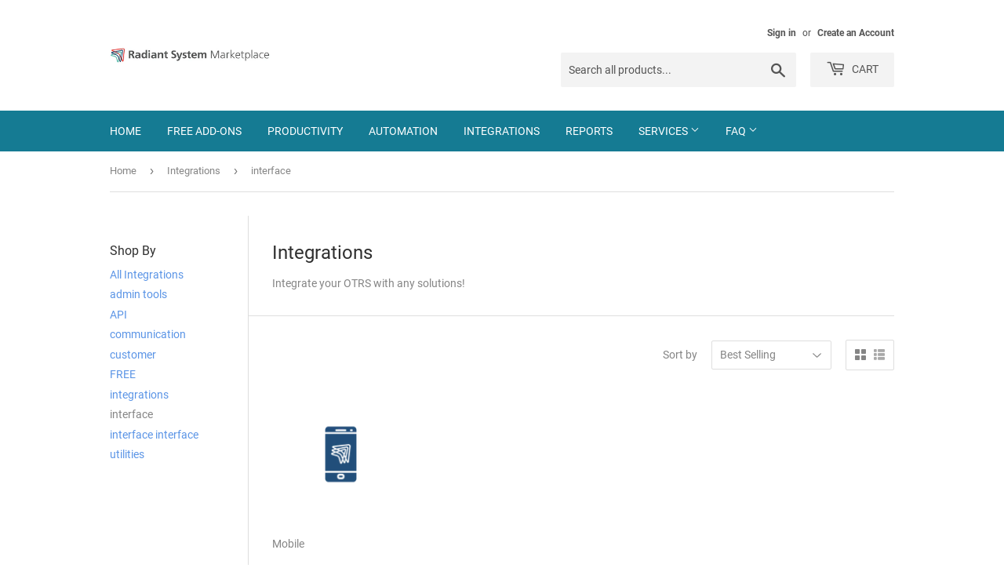

--- FILE ---
content_type: text/html; charset=utf-8
request_url: https://rs4otrs.com/collections/integrations/interface
body_size: 15705
content:
<!doctype html>
<html class="no-touch no-js">
<head>
  <script>(function(H){H.className=H.className.replace(/\bno-js\b/,'js')})(document.documentElement)</script>
  <!-- Basic page needs ================================================== -->
  <meta charset="utf-8">
  <meta http-equiv="X-UA-Compatible" content="IE=edge,chrome=1">

  
  <link rel="shortcut icon" href="//rs4otrs.com/cdn/shop/files/Radiant_logo_32x32.png?v=1613510953" type="image/png" />
  

  <!-- Title and description ================================================== -->
  <title>
  Integrations for OTRS systems &ndash; Tagged &quot;interface&quot; &ndash; RS4OTRS OTRS Addons
  </title>

  
    <meta name="description" content="Integrate your OTRS system with any solutions!">
  

  <!-- Product meta ================================================== -->
  <!-- /snippets/social-meta-tags.liquid -->




<meta property="og:site_name" content="RS4OTRS OTRS Addons">
<meta property="og:url" content="https://rs4otrs.com/collections/integrations/interface">
<meta property="og:title" content="Integrations">
<meta property="og:type" content="product.group">
<meta property="og:description" content="Integrate your OTRS system with any solutions!">

<meta property="og:image" content="http://rs4otrs.com/cdn/shop/collections/integration_1200x1200.png?v=1592383155">
<meta property="og:image:secure_url" content="https://rs4otrs.com/cdn/shop/collections/integration_1200x1200.png?v=1592383155">


  <meta name="twitter:site" content="@Radiant_System">

<meta name="twitter:card" content="summary_large_image">
<meta name="twitter:title" content="Integrations">
<meta name="twitter:description" content="Integrate your OTRS system with any solutions!">


  <!-- Helpers ================================================== -->
  <link rel="canonical" href="https://rs4otrs.com/collections/integrations/interface">
  <meta name="viewport" content="width=device-width,initial-scale=1">

  <!-- CSS ================================================== -->
  <link href="//rs4otrs.com/cdn/shop/t/7/assets/theme.scss.css?v=61965936847578837571679459421" rel="stylesheet" type="text/css" media="all" />

  <!-- Header hook for plugins ================================================== -->
  <script>window.performance && window.performance.mark && window.performance.mark('shopify.content_for_header.start');</script><meta id="shopify-digital-wallet" name="shopify-digital-wallet" content="/24733406/digital_wallets/dialog">
<link rel="alternate" type="application/atom+xml" title="Feed" href="/collections/integrations/interface.atom" />
<link rel="alternate" type="application/json+oembed" href="https://rs4otrs.com/collections/integrations/interface.oembed">
<script async="async" src="/checkouts/internal/preloads.js?locale=en-DE"></script>
<script id="shopify-features" type="application/json">{"accessToken":"ae30c288c4dac05e751eaf734fe40a86","betas":["rich-media-storefront-analytics"],"domain":"rs4otrs.com","predictiveSearch":true,"shopId":24733406,"locale":"en"}</script>
<script>var Shopify = Shopify || {};
Shopify.shop = "rs4otrs.myshopify.com";
Shopify.locale = "en";
Shopify.currency = {"active":"EUR","rate":"1.0"};
Shopify.country = "DE";
Shopify.theme = {"name":"Theme export  rs4otrs-dev-myshopify-com-supply ...","id":73303785495,"schema_name":"Supply","schema_version":"7.2.3","theme_store_id":null,"role":"main"};
Shopify.theme.handle = "null";
Shopify.theme.style = {"id":null,"handle":null};
Shopify.cdnHost = "rs4otrs.com/cdn";
Shopify.routes = Shopify.routes || {};
Shopify.routes.root = "/";</script>
<script type="module">!function(o){(o.Shopify=o.Shopify||{}).modules=!0}(window);</script>
<script>!function(o){function n(){var o=[];function n(){o.push(Array.prototype.slice.apply(arguments))}return n.q=o,n}var t=o.Shopify=o.Shopify||{};t.loadFeatures=n(),t.autoloadFeatures=n()}(window);</script>
<script id="shop-js-analytics" type="application/json">{"pageType":"collection"}</script>
<script defer="defer" async type="module" src="//rs4otrs.com/cdn/shopifycloud/shop-js/modules/v2/client.init-shop-cart-sync_BT-GjEfc.en.esm.js"></script>
<script defer="defer" async type="module" src="//rs4otrs.com/cdn/shopifycloud/shop-js/modules/v2/chunk.common_D58fp_Oc.esm.js"></script>
<script defer="defer" async type="module" src="//rs4otrs.com/cdn/shopifycloud/shop-js/modules/v2/chunk.modal_xMitdFEc.esm.js"></script>
<script type="module">
  await import("//rs4otrs.com/cdn/shopifycloud/shop-js/modules/v2/client.init-shop-cart-sync_BT-GjEfc.en.esm.js");
await import("//rs4otrs.com/cdn/shopifycloud/shop-js/modules/v2/chunk.common_D58fp_Oc.esm.js");
await import("//rs4otrs.com/cdn/shopifycloud/shop-js/modules/v2/chunk.modal_xMitdFEc.esm.js");

  window.Shopify.SignInWithShop?.initShopCartSync?.({"fedCMEnabled":true,"windoidEnabled":true});

</script>
<script>(function() {
  var isLoaded = false;
  function asyncLoad() {
    if (isLoaded) return;
    isLoaded = true;
    var urls = ["https:\/\/easygdpr.b-cdn.net\/v\/1553540745\/gdpr.min.js?shop=rs4otrs.myshopify.com","https:\/\/d1639lhkj5l89m.cloudfront.net\/js\/storefront\/uppromote.js?shop=rs4otrs.myshopify.com"];
    for (var i = 0; i < urls.length; i++) {
      var s = document.createElement('script');
      s.type = 'text/javascript';
      s.async = true;
      s.src = urls[i];
      var x = document.getElementsByTagName('script')[0];
      x.parentNode.insertBefore(s, x);
    }
  };
  if(window.attachEvent) {
    window.attachEvent('onload', asyncLoad);
  } else {
    window.addEventListener('load', asyncLoad, false);
  }
})();</script>
<script id="__st">var __st={"a":24733406,"offset":3600,"reqid":"b67e3524-8fac-4fe1-b91e-f72c71b15f4a-1769099259","pageurl":"rs4otrs.com\/collections\/integrations\/interface","u":"51c2bf346309","p":"collection","rtyp":"collection","rid":11336515607};</script>
<script>window.ShopifyPaypalV4VisibilityTracking = true;</script>
<script id="captcha-bootstrap">!function(){'use strict';const t='contact',e='account',n='new_comment',o=[[t,t],['blogs',n],['comments',n],[t,'customer']],c=[[e,'customer_login'],[e,'guest_login'],[e,'recover_customer_password'],[e,'create_customer']],r=t=>t.map((([t,e])=>`form[action*='/${t}']:not([data-nocaptcha='true']) input[name='form_type'][value='${e}']`)).join(','),a=t=>()=>t?[...document.querySelectorAll(t)].map((t=>t.form)):[];function s(){const t=[...o],e=r(t);return a(e)}const i='password',u='form_key',d=['recaptcha-v3-token','g-recaptcha-response','h-captcha-response',i],f=()=>{try{return window.sessionStorage}catch{return}},m='__shopify_v',_=t=>t.elements[u];function p(t,e,n=!1){try{const o=window.sessionStorage,c=JSON.parse(o.getItem(e)),{data:r}=function(t){const{data:e,action:n}=t;return t[m]||n?{data:e,action:n}:{data:t,action:n}}(c);for(const[e,n]of Object.entries(r))t.elements[e]&&(t.elements[e].value=n);n&&o.removeItem(e)}catch(o){console.error('form repopulation failed',{error:o})}}const l='form_type',E='cptcha';function T(t){t.dataset[E]=!0}const w=window,h=w.document,L='Shopify',v='ce_forms',y='captcha';let A=!1;((t,e)=>{const n=(g='f06e6c50-85a8-45c8-87d0-21a2b65856fe',I='https://cdn.shopify.com/shopifycloud/storefront-forms-hcaptcha/ce_storefront_forms_captcha_hcaptcha.v1.5.2.iife.js',D={infoText:'Protected by hCaptcha',privacyText:'Privacy',termsText:'Terms'},(t,e,n)=>{const o=w[L][v],c=o.bindForm;if(c)return c(t,g,e,D).then(n);var r;o.q.push([[t,g,e,D],n]),r=I,A||(h.body.append(Object.assign(h.createElement('script'),{id:'captcha-provider',async:!0,src:r})),A=!0)});var g,I,D;w[L]=w[L]||{},w[L][v]=w[L][v]||{},w[L][v].q=[],w[L][y]=w[L][y]||{},w[L][y].protect=function(t,e){n(t,void 0,e),T(t)},Object.freeze(w[L][y]),function(t,e,n,w,h,L){const[v,y,A,g]=function(t,e,n){const i=e?o:[],u=t?c:[],d=[...i,...u],f=r(d),m=r(i),_=r(d.filter((([t,e])=>n.includes(e))));return[a(f),a(m),a(_),s()]}(w,h,L),I=t=>{const e=t.target;return e instanceof HTMLFormElement?e:e&&e.form},D=t=>v().includes(t);t.addEventListener('submit',(t=>{const e=I(t);if(!e)return;const n=D(e)&&!e.dataset.hcaptchaBound&&!e.dataset.recaptchaBound,o=_(e),c=g().includes(e)&&(!o||!o.value);(n||c)&&t.preventDefault(),c&&!n&&(function(t){try{if(!f())return;!function(t){const e=f();if(!e)return;const n=_(t);if(!n)return;const o=n.value;o&&e.removeItem(o)}(t);const e=Array.from(Array(32),(()=>Math.random().toString(36)[2])).join('');!function(t,e){_(t)||t.append(Object.assign(document.createElement('input'),{type:'hidden',name:u})),t.elements[u].value=e}(t,e),function(t,e){const n=f();if(!n)return;const o=[...t.querySelectorAll(`input[type='${i}']`)].map((({name:t})=>t)),c=[...d,...o],r={};for(const[a,s]of new FormData(t).entries())c.includes(a)||(r[a]=s);n.setItem(e,JSON.stringify({[m]:1,action:t.action,data:r}))}(t,e)}catch(e){console.error('failed to persist form',e)}}(e),e.submit())}));const S=(t,e)=>{t&&!t.dataset[E]&&(n(t,e.some((e=>e===t))),T(t))};for(const o of['focusin','change'])t.addEventListener(o,(t=>{const e=I(t);D(e)&&S(e,y())}));const B=e.get('form_key'),M=e.get(l),P=B&&M;t.addEventListener('DOMContentLoaded',(()=>{const t=y();if(P)for(const e of t)e.elements[l].value===M&&p(e,B);[...new Set([...A(),...v().filter((t=>'true'===t.dataset.shopifyCaptcha))])].forEach((e=>S(e,t)))}))}(h,new URLSearchParams(w.location.search),n,t,e,['guest_login'])})(!0,!0)}();</script>
<script integrity="sha256-4kQ18oKyAcykRKYeNunJcIwy7WH5gtpwJnB7kiuLZ1E=" data-source-attribution="shopify.loadfeatures" defer="defer" src="//rs4otrs.com/cdn/shopifycloud/storefront/assets/storefront/load_feature-a0a9edcb.js" crossorigin="anonymous"></script>
<script data-source-attribution="shopify.dynamic_checkout.dynamic.init">var Shopify=Shopify||{};Shopify.PaymentButton=Shopify.PaymentButton||{isStorefrontPortableWallets:!0,init:function(){window.Shopify.PaymentButton.init=function(){};var t=document.createElement("script");t.src="https://rs4otrs.com/cdn/shopifycloud/portable-wallets/latest/portable-wallets.en.js",t.type="module",document.head.appendChild(t)}};
</script>
<script data-source-attribution="shopify.dynamic_checkout.buyer_consent">
  function portableWalletsHideBuyerConsent(e){var t=document.getElementById("shopify-buyer-consent"),n=document.getElementById("shopify-subscription-policy-button");t&&n&&(t.classList.add("hidden"),t.setAttribute("aria-hidden","true"),n.removeEventListener("click",e))}function portableWalletsShowBuyerConsent(e){var t=document.getElementById("shopify-buyer-consent"),n=document.getElementById("shopify-subscription-policy-button");t&&n&&(t.classList.remove("hidden"),t.removeAttribute("aria-hidden"),n.addEventListener("click",e))}window.Shopify?.PaymentButton&&(window.Shopify.PaymentButton.hideBuyerConsent=portableWalletsHideBuyerConsent,window.Shopify.PaymentButton.showBuyerConsent=portableWalletsShowBuyerConsent);
</script>
<script data-source-attribution="shopify.dynamic_checkout.cart.bootstrap">document.addEventListener("DOMContentLoaded",(function(){function t(){return document.querySelector("shopify-accelerated-checkout-cart, shopify-accelerated-checkout")}if(t())Shopify.PaymentButton.init();else{new MutationObserver((function(e,n){t()&&(Shopify.PaymentButton.init(),n.disconnect())})).observe(document.body,{childList:!0,subtree:!0})}}));
</script>

<script>window.performance && window.performance.mark && window.performance.mark('shopify.content_for_header.end');</script>

  
  

  <script src="//rs4otrs.com/cdn/shop/t/7/assets/jquery-2.2.3.min.js?v=58211863146907186831564742950" type="text/javascript"></script>

  <script src="//rs4otrs.com/cdn/shop/t/7/assets/lazysizes.min.js?v=8147953233334221341564742951" async="async"></script>
  <script src="//rs4otrs.com/cdn/shop/t/7/assets/vendor.js?v=106177282645720727331564742951" defer="defer"></script>
  <script src="//rs4otrs.com/cdn/shop/t/7/assets/theme.js?v=26942228806803585171564742957" defer="defer"></script>


<!-- Yandex.Metrika counter --><script type="text/javascript">
/* PRELOADS */
var loadScript = function(url, callback) {
    var script = document.createElement("script");
    script.type = "text/javascript";

    // If the browser is Internet Explorer.
    if (script.readyState) {
        script.onreadystatechange = function() {
            if (script.readyState == "loaded" || script.readyState == "complete") {
                script.onreadystatechange = null;
                callback();
            }
        };
        // For any other browser.
    } else {
        script.onload = function() {
            callback();
        };
    }

    script.src = url;
    document.getElementsByTagName("head")[0].appendChild(script);
};

loadScript('//ajax.googleapis.com/ajax/libs/jquery/3.1.1/jquery.min.js', function() {
jQuery311 = window.jQuery.noConflict(true);

if (jQuery311) {
    /* =====================
    | DYNAMIC DEPENDENCIES |
    --------------------- */

    __bva__ = {
        dynamicCart: false,
        debug: false,
        cart: null,
        wishlist: null,
        removeCart: null
    };

    customBindings = {
        cartTriggers: [],
        viewCart: [],
        removeCartTrigger: [],
        cartVisableSelector: [],
    };

    /* DO NOT EDIT */
    defaultBindings = {
        cartTriggers: ['form[action="/cart/add"] [type="submit"],.add-to-cart,.cart-btn'],
        viewCart: ['form[action="/cart"],.my-cart,.trigger-cart,#mobileCart'],
        removeCartTrigger: ['[href*="/cart/change"]'],
        cartVisableSelector: ['.inlinecart.is-active,.inline-cart.is-active'],
    };

    objectArray = customBindings;
    outputObject = __bva__;

    applyBindings = function(objectArray, outputObject) {
        for (var x in objectArray) {
            var key = x;
            var objs = objectArray[x];
            values = [];
            if (objs.length > 0) {
                values.push(objs);
                if (key in outputObject) {
                    values.push(outputObject[key]);
                    outputObject[key] = values.join(", ");
                } else {
                    outputObject[key] = values.join(", ");
                }
            }
        }
    };

    applyBindings(customBindings, __bva__);
    applyBindings(defaultBindings, __bva__);

    window.dataLayer = window.dataLayer || [];

    var template = "collection";

    /* ==========
    | DATALAYERS |
    ----------- */

    /* DATALAYER: Product View */

    if (template.match(/.*product.*/gi) && !template.match(/.*collection.*/gi)) {

        sku = '';
        var product_view = {
            'products': [{
                'id': "",
                'name': "",
                'price': "",
                'brand': "",
                'category': "Integrations",
                
            }]
        };

        function productView() {
            var sku = '';
            
            dataLayer.push({
                "ecommerce": {
                    "detail": product_view
                }
            });

            if (__bva__.debug) {
                console.log("Product" + " :" + JSON.stringify(product_view, null, " "));
            }
        }
          
        productView();

        jQuery311(document).on('click', __bva__.cartTriggers, function() {
            var skumatch = "";
            if (sku != skumatch) {
                productView();
            }
        });
    }
      
    /* DATALAYER: Cart Remove */
    var cart = {
        'products': []
    };
    var lots_of_stuff_already_done = false;

    __bva__.cart = cart.products;
    
    jQuery311(document).on('click', __bva__.removeCartTrigger, function(event) {
        event.preventDefault();

        var href = jQuery311(this).attr('href');
        
        if (lots_of_stuff_already_done) {
            lots_of_stuff_already_done = false;
            return;
        }
        
        jQuery311.getJSON("/cart.js", function(response) {
            __bva__.removeCart = response;
            var removeFromCart = {
                'products': __bva__.removeCart.items.map(function(line_item) {
                    return {
                        'id': line_item.id,
                        'name': line_item.title,
                        'quantity': line_item.quantity
                    }
                })
            };

            __bva__.removeCart = removeFromCart;
            var cartIDs = [];
            var removeIDs = [];
            var removeCart = [];


            for (var i = __bva__.cart.length - 1; i >= 0; i--) {
                var x = parseFloat(__bva__.cart[i].variant);
                cartIDs.push(x)
            }
            for (var i = __bva__.removeCart.products.length - 1; i >= 0; i--) {
                var x = parseFloat(__bva__.removeCart.products[i].variant);
                removeIDs.push(x)
            }

            function arr_diff(b, c) {
                var a = [],
                    diff = [];
                for (var i = 0; i < b.length; i++) {
                    a[b[i]] = true
                }
                for (var i = 0; i < c.length; i++) {
                    if (a[c[i]]) {
                        delete a[c[i]]
                    } else {
                        a[c[i]] = true
                    }
                }
                for (var k in a) {
                    diff.push(k)
                }
                return diff
            };
            var x = arr_diff(cartIDs, removeIDs)[0];
            for (var i = __bva__.cart.length - 1; i >= 0; i--) {
                if (__bva__.cart[i].variant == x) {
                    removeCart.push(__bva__.cart[i])
                }
            }

            dataLayer.push({
                "ecommerce": {
                    "remove": removeFromCart
                }
            });

            if (__bva__.debug) {
                console.log("Cart" + " :" + JSON.stringify(removeCart, null, " "));
            }
            
            lots_of_stuff_already_done = true;
            
        });
    });
      
    /* DATALAYER: Add to Cart */

    jQuery311(document).ready(function() {
        viewcartfire = 0;

        jQuery311(document).on('click', __bva__.viewCart, function(event) {
            if (viewcartfire !== 1) {
                viewcartfire = 1;
            }
        });

        /*jQuery.getJSON('/cart.js', function(response) {
            __bva__.cart = response;
            
            var cart = {
                'products': __bva__.cart.items.map(function(line_item) {
                    return {
                        'id': line_item.id,
                        'sku': line_item.sku,
                        'variant': line_item.variant_id,
                        'name': line_item.title,
                        'price': (line_item.price / 100),
                        'quantity': line_item.quantity
                    }
                })
            }

            __bva__.cart = cart;
            collection_cartIDs = [];
            collection_matchIDs = [];
            collection_addtocart = [];
            for (var i = __bva__.cart.products.length - 1; i >= 0; i--) {
                var x = parseFloat(__bva__.cart.products[i].variant);
                collection_cartIDs.push(x);
            }
        });*/

        function __bva__addtocart() {
            var product_add = {
                'products': [{
                    'id': "",
                    'name': "",
                    'price': "",
                    'brand': "",
                    'category': "Integrations",
                    
                    'quantity': jQuery311('[name="quantity"]').val(),
                }]
            };
          
            dataLayer.push({
                "ecommerce": {
                    "add": product_add
                }
            });

            if (__bva__.debug) {
                console.log("Add to Cart" + " :" + JSON.stringify(product_add, null, " "));
            }
        }

        jQuery311(__bva__.cartTriggers).on('click', function() {
            __bva__addtocart();
        });
    });
}
});
</script>
<script type="text/javascript">
    (function (d, w, c) {
        (w[c] = w[c] || []).push(function() {
            try {
                w.yaCounter55242262 = new Ya.Metrika2({
                    id:55242262,
                    clickmap:true,
                    trackLinks:true,
                    accurateTrackBounce:true,
                    ecommerce:"dataLayer",
                    webvisor:true
                });
            } catch(e) { }
        });

        var n = d.getElementsByTagName("script")[0],
            s = d.createElement("script"),
            f = function () { n.parentNode.insertBefore(s, n); };
        s.type = "text/javascript";
        s.async = true;
        s.src = "https://mc.yandex.com/metrika/tag.js";

        if (w.opera == "[object Opera]") {
            d.addEventListener("DOMContentLoaded", f, false);
        } else { f(); }
    })(document, window, "yandex_metrika_callbacks2");
</script>
<noscript><div><img src="https://mc.yandex.com/watch/55242262" style="position:absolute; left:-9999px;" alt="" /></div></noscript>
<!-- /Yandex.Metrika counter -->
<link rel="stylesheet" href="//rs4otrs.com/cdn/shop/t/7/assets/sca-pp.css?v=26248894406678077071587659645">
 <script>
  
  SCAPPShop = {};
    
  </script>
<script src="//rs4otrs.com/cdn/shop/t/7/assets/sca-pp-initial.js?v=60444176238962386581587659937" type="text/javascript"></script>
   



  

  

  

  
    <script type="text/javascript">
      try {
        window.EasyGdprSettings = "{\"cookie_banner\":false,\"cookie_banner_cookiename\":\"\",\"cookie_banner_settings\":{\"position\":\"pushdown\",\"button_text_color\":{},\"banner_text_color\":{\"hexcode\":\"#cfcfe8\",\"opacity\":1},\"show_cookie_icon\":false,\"pp_url\":\"https:\/\/rs4otrs.com\/pages\/privacy-policy\",\"banner_color\":{\"hexcode\":\"#343c66\",\"opacity\":1},\"button_color\":{\"hexcode\":\"#f71559\",\"opacity\":1},\"size\":\"medium\"},\"current_theme\":\"supply\",\"custom_button_position\":\"\",\"eg_display\":[\"footer\",\"login\",\"account\"],\"enabled\":false,\"texts\":{}}";
      } catch (error) {}
    </script>
  



<link href="https://monorail-edge.shopifysvc.com" rel="dns-prefetch">
<script>(function(){if ("sendBeacon" in navigator && "performance" in window) {try {var session_token_from_headers = performance.getEntriesByType('navigation')[0].serverTiming.find(x => x.name == '_s').description;} catch {var session_token_from_headers = undefined;}var session_cookie_matches = document.cookie.match(/_shopify_s=([^;]*)/);var session_token_from_cookie = session_cookie_matches && session_cookie_matches.length === 2 ? session_cookie_matches[1] : "";var session_token = session_token_from_headers || session_token_from_cookie || "";function handle_abandonment_event(e) {var entries = performance.getEntries().filter(function(entry) {return /monorail-edge.shopifysvc.com/.test(entry.name);});if (!window.abandonment_tracked && entries.length === 0) {window.abandonment_tracked = true;var currentMs = Date.now();var navigation_start = performance.timing.navigationStart;var payload = {shop_id: 24733406,url: window.location.href,navigation_start,duration: currentMs - navigation_start,session_token,page_type: "collection"};window.navigator.sendBeacon("https://monorail-edge.shopifysvc.com/v1/produce", JSON.stringify({schema_id: "online_store_buyer_site_abandonment/1.1",payload: payload,metadata: {event_created_at_ms: currentMs,event_sent_at_ms: currentMs}}));}}window.addEventListener('pagehide', handle_abandonment_event);}}());</script>
<script id="web-pixels-manager-setup">(function e(e,d,r,n,o){if(void 0===o&&(o={}),!Boolean(null===(a=null===(i=window.Shopify)||void 0===i?void 0:i.analytics)||void 0===a?void 0:a.replayQueue)){var i,a;window.Shopify=window.Shopify||{};var t=window.Shopify;t.analytics=t.analytics||{};var s=t.analytics;s.replayQueue=[],s.publish=function(e,d,r){return s.replayQueue.push([e,d,r]),!0};try{self.performance.mark("wpm:start")}catch(e){}var l=function(){var e={modern:/Edge?\/(1{2}[4-9]|1[2-9]\d|[2-9]\d{2}|\d{4,})\.\d+(\.\d+|)|Firefox\/(1{2}[4-9]|1[2-9]\d|[2-9]\d{2}|\d{4,})\.\d+(\.\d+|)|Chrom(ium|e)\/(9{2}|\d{3,})\.\d+(\.\d+|)|(Maci|X1{2}).+ Version\/(15\.\d+|(1[6-9]|[2-9]\d|\d{3,})\.\d+)([,.]\d+|)( \(\w+\)|)( Mobile\/\w+|) Safari\/|Chrome.+OPR\/(9{2}|\d{3,})\.\d+\.\d+|(CPU[ +]OS|iPhone[ +]OS|CPU[ +]iPhone|CPU IPhone OS|CPU iPad OS)[ +]+(15[._]\d+|(1[6-9]|[2-9]\d|\d{3,})[._]\d+)([._]\d+|)|Android:?[ /-](13[3-9]|1[4-9]\d|[2-9]\d{2}|\d{4,})(\.\d+|)(\.\d+|)|Android.+Firefox\/(13[5-9]|1[4-9]\d|[2-9]\d{2}|\d{4,})\.\d+(\.\d+|)|Android.+Chrom(ium|e)\/(13[3-9]|1[4-9]\d|[2-9]\d{2}|\d{4,})\.\d+(\.\d+|)|SamsungBrowser\/([2-9]\d|\d{3,})\.\d+/,legacy:/Edge?\/(1[6-9]|[2-9]\d|\d{3,})\.\d+(\.\d+|)|Firefox\/(5[4-9]|[6-9]\d|\d{3,})\.\d+(\.\d+|)|Chrom(ium|e)\/(5[1-9]|[6-9]\d|\d{3,})\.\d+(\.\d+|)([\d.]+$|.*Safari\/(?![\d.]+ Edge\/[\d.]+$))|(Maci|X1{2}).+ Version\/(10\.\d+|(1[1-9]|[2-9]\d|\d{3,})\.\d+)([,.]\d+|)( \(\w+\)|)( Mobile\/\w+|) Safari\/|Chrome.+OPR\/(3[89]|[4-9]\d|\d{3,})\.\d+\.\d+|(CPU[ +]OS|iPhone[ +]OS|CPU[ +]iPhone|CPU IPhone OS|CPU iPad OS)[ +]+(10[._]\d+|(1[1-9]|[2-9]\d|\d{3,})[._]\d+)([._]\d+|)|Android:?[ /-](13[3-9]|1[4-9]\d|[2-9]\d{2}|\d{4,})(\.\d+|)(\.\d+|)|Mobile Safari.+OPR\/([89]\d|\d{3,})\.\d+\.\d+|Android.+Firefox\/(13[5-9]|1[4-9]\d|[2-9]\d{2}|\d{4,})\.\d+(\.\d+|)|Android.+Chrom(ium|e)\/(13[3-9]|1[4-9]\d|[2-9]\d{2}|\d{4,})\.\d+(\.\d+|)|Android.+(UC? ?Browser|UCWEB|U3)[ /]?(15\.([5-9]|\d{2,})|(1[6-9]|[2-9]\d|\d{3,})\.\d+)\.\d+|SamsungBrowser\/(5\.\d+|([6-9]|\d{2,})\.\d+)|Android.+MQ{2}Browser\/(14(\.(9|\d{2,})|)|(1[5-9]|[2-9]\d|\d{3,})(\.\d+|))(\.\d+|)|K[Aa][Ii]OS\/(3\.\d+|([4-9]|\d{2,})\.\d+)(\.\d+|)/},d=e.modern,r=e.legacy,n=navigator.userAgent;return n.match(d)?"modern":n.match(r)?"legacy":"unknown"}(),u="modern"===l?"modern":"legacy",c=(null!=n?n:{modern:"",legacy:""})[u],f=function(e){return[e.baseUrl,"/wpm","/b",e.hashVersion,"modern"===e.buildTarget?"m":"l",".js"].join("")}({baseUrl:d,hashVersion:r,buildTarget:u}),m=function(e){var d=e.version,r=e.bundleTarget,n=e.surface,o=e.pageUrl,i=e.monorailEndpoint;return{emit:function(e){var a=e.status,t=e.errorMsg,s=(new Date).getTime(),l=JSON.stringify({metadata:{event_sent_at_ms:s},events:[{schema_id:"web_pixels_manager_load/3.1",payload:{version:d,bundle_target:r,page_url:o,status:a,surface:n,error_msg:t},metadata:{event_created_at_ms:s}}]});if(!i)return console&&console.warn&&console.warn("[Web Pixels Manager] No Monorail endpoint provided, skipping logging."),!1;try{return self.navigator.sendBeacon.bind(self.navigator)(i,l)}catch(e){}var u=new XMLHttpRequest;try{return u.open("POST",i,!0),u.setRequestHeader("Content-Type","text/plain"),u.send(l),!0}catch(e){return console&&console.warn&&console.warn("[Web Pixels Manager] Got an unhandled error while logging to Monorail."),!1}}}}({version:r,bundleTarget:l,surface:e.surface,pageUrl:self.location.href,monorailEndpoint:e.monorailEndpoint});try{o.browserTarget=l,function(e){var d=e.src,r=e.async,n=void 0===r||r,o=e.onload,i=e.onerror,a=e.sri,t=e.scriptDataAttributes,s=void 0===t?{}:t,l=document.createElement("script"),u=document.querySelector("head"),c=document.querySelector("body");if(l.async=n,l.src=d,a&&(l.integrity=a,l.crossOrigin="anonymous"),s)for(var f in s)if(Object.prototype.hasOwnProperty.call(s,f))try{l.dataset[f]=s[f]}catch(e){}if(o&&l.addEventListener("load",o),i&&l.addEventListener("error",i),u)u.appendChild(l);else{if(!c)throw new Error("Did not find a head or body element to append the script");c.appendChild(l)}}({src:f,async:!0,onload:function(){if(!function(){var e,d;return Boolean(null===(d=null===(e=window.Shopify)||void 0===e?void 0:e.analytics)||void 0===d?void 0:d.initialized)}()){var d=window.webPixelsManager.init(e)||void 0;if(d){var r=window.Shopify.analytics;r.replayQueue.forEach((function(e){var r=e[0],n=e[1],o=e[2];d.publishCustomEvent(r,n,o)})),r.replayQueue=[],r.publish=d.publishCustomEvent,r.visitor=d.visitor,r.initialized=!0}}},onerror:function(){return m.emit({status:"failed",errorMsg:"".concat(f," has failed to load")})},sri:function(e){var d=/^sha384-[A-Za-z0-9+/=]+$/;return"string"==typeof e&&d.test(e)}(c)?c:"",scriptDataAttributes:o}),m.emit({status:"loading"})}catch(e){m.emit({status:"failed",errorMsg:(null==e?void 0:e.message)||"Unknown error"})}}})({shopId: 24733406,storefrontBaseUrl: "https://rs4otrs.com",extensionsBaseUrl: "https://extensions.shopifycdn.com/cdn/shopifycloud/web-pixels-manager",monorailEndpoint: "https://monorail-edge.shopifysvc.com/unstable/produce_batch",surface: "storefront-renderer",enabledBetaFlags: ["2dca8a86"],webPixelsConfigList: [{"id":"3200647514","configuration":"{\"shopId\":\"11930\",\"env\":\"production\",\"metaData\":\"[]\"}","eventPayloadVersion":"v1","runtimeContext":"STRICT","scriptVersion":"b5f36dde5f056353eb93a774a57c735e","type":"APP","apiClientId":2773553,"privacyPurposes":[],"dataSharingAdjustments":{"protectedCustomerApprovalScopes":["read_customer_address","read_customer_email","read_customer_name","read_customer_personal_data","read_customer_phone"]}},{"id":"201458010","eventPayloadVersion":"v1","runtimeContext":"LAX","scriptVersion":"1","type":"CUSTOM","privacyPurposes":["ANALYTICS"],"name":"Google Analytics tag (migrated)"},{"id":"shopify-app-pixel","configuration":"{}","eventPayloadVersion":"v1","runtimeContext":"STRICT","scriptVersion":"0450","apiClientId":"shopify-pixel","type":"APP","privacyPurposes":["ANALYTICS","MARKETING"]},{"id":"shopify-custom-pixel","eventPayloadVersion":"v1","runtimeContext":"LAX","scriptVersion":"0450","apiClientId":"shopify-pixel","type":"CUSTOM","privacyPurposes":["ANALYTICS","MARKETING"]}],isMerchantRequest: false,initData: {"shop":{"name":"RS4OTRS OTRS Addons","paymentSettings":{"currencyCode":"EUR"},"myshopifyDomain":"rs4otrs.myshopify.com","countryCode":"CZ","storefrontUrl":"https:\/\/rs4otrs.com"},"customer":null,"cart":null,"checkout":null,"productVariants":[],"purchasingCompany":null},},"https://rs4otrs.com/cdn","fcfee988w5aeb613cpc8e4bc33m6693e112",{"modern":"","legacy":""},{"shopId":"24733406","storefrontBaseUrl":"https:\/\/rs4otrs.com","extensionBaseUrl":"https:\/\/extensions.shopifycdn.com\/cdn\/shopifycloud\/web-pixels-manager","surface":"storefront-renderer","enabledBetaFlags":"[\"2dca8a86\"]","isMerchantRequest":"false","hashVersion":"fcfee988w5aeb613cpc8e4bc33m6693e112","publish":"custom","events":"[[\"page_viewed\",{}],[\"collection_viewed\",{\"collection\":{\"id\":\"11336515607\",\"title\":\"Integrations\",\"productVariants\":[{\"price\":{\"amount\":0.0,\"currencyCode\":\"EUR\"},\"product\":{\"title\":\"Mobile\",\"vendor\":\"Radiant System\",\"id\":\"4368571924549\",\"untranslatedTitle\":\"Mobile\",\"url\":\"\/products\/mobile\",\"type\":\"Integration\"},\"id\":\"31285679325253\",\"image\":{\"src\":\"\/\/rs4otrs.com\/cdn\/shop\/products\/Mobile_f3c5b1ef-d3ef-492c-bb07-3fca4f347cc4.png?v=1592381300\"},\"sku\":\"\",\"title\":\"Default Title\",\"untranslatedTitle\":\"Default Title\"}]}}]]"});</script><script>
  window.ShopifyAnalytics = window.ShopifyAnalytics || {};
  window.ShopifyAnalytics.meta = window.ShopifyAnalytics.meta || {};
  window.ShopifyAnalytics.meta.currency = 'EUR';
  var meta = {"products":[{"id":4368571924549,"gid":"gid:\/\/shopify\/Product\/4368571924549","vendor":"Radiant System","type":"Integration","handle":"mobile","variants":[{"id":31285679325253,"price":0,"name":"Mobile","public_title":null,"sku":""}],"remote":false}],"page":{"pageType":"collection","resourceType":"collection","resourceId":11336515607,"requestId":"b67e3524-8fac-4fe1-b91e-f72c71b15f4a-1769099259"}};
  for (var attr in meta) {
    window.ShopifyAnalytics.meta[attr] = meta[attr];
  }
</script>
<script class="analytics">
  (function () {
    var customDocumentWrite = function(content) {
      var jquery = null;

      if (window.jQuery) {
        jquery = window.jQuery;
      } else if (window.Checkout && window.Checkout.$) {
        jquery = window.Checkout.$;
      }

      if (jquery) {
        jquery('body').append(content);
      }
    };

    var hasLoggedConversion = function(token) {
      if (token) {
        return document.cookie.indexOf('loggedConversion=' + token) !== -1;
      }
      return false;
    }

    var setCookieIfConversion = function(token) {
      if (token) {
        var twoMonthsFromNow = new Date(Date.now());
        twoMonthsFromNow.setMonth(twoMonthsFromNow.getMonth() + 2);

        document.cookie = 'loggedConversion=' + token + '; expires=' + twoMonthsFromNow;
      }
    }

    var trekkie = window.ShopifyAnalytics.lib = window.trekkie = window.trekkie || [];
    if (trekkie.integrations) {
      return;
    }
    trekkie.methods = [
      'identify',
      'page',
      'ready',
      'track',
      'trackForm',
      'trackLink'
    ];
    trekkie.factory = function(method) {
      return function() {
        var args = Array.prototype.slice.call(arguments);
        args.unshift(method);
        trekkie.push(args);
        return trekkie;
      };
    };
    for (var i = 0; i < trekkie.methods.length; i++) {
      var key = trekkie.methods[i];
      trekkie[key] = trekkie.factory(key);
    }
    trekkie.load = function(config) {
      trekkie.config = config || {};
      trekkie.config.initialDocumentCookie = document.cookie;
      var first = document.getElementsByTagName('script')[0];
      var script = document.createElement('script');
      script.type = 'text/javascript';
      script.onerror = function(e) {
        var scriptFallback = document.createElement('script');
        scriptFallback.type = 'text/javascript';
        scriptFallback.onerror = function(error) {
                var Monorail = {
      produce: function produce(monorailDomain, schemaId, payload) {
        var currentMs = new Date().getTime();
        var event = {
          schema_id: schemaId,
          payload: payload,
          metadata: {
            event_created_at_ms: currentMs,
            event_sent_at_ms: currentMs
          }
        };
        return Monorail.sendRequest("https://" + monorailDomain + "/v1/produce", JSON.stringify(event));
      },
      sendRequest: function sendRequest(endpointUrl, payload) {
        // Try the sendBeacon API
        if (window && window.navigator && typeof window.navigator.sendBeacon === 'function' && typeof window.Blob === 'function' && !Monorail.isIos12()) {
          var blobData = new window.Blob([payload], {
            type: 'text/plain'
          });

          if (window.navigator.sendBeacon(endpointUrl, blobData)) {
            return true;
          } // sendBeacon was not successful

        } // XHR beacon

        var xhr = new XMLHttpRequest();

        try {
          xhr.open('POST', endpointUrl);
          xhr.setRequestHeader('Content-Type', 'text/plain');
          xhr.send(payload);
        } catch (e) {
          console.log(e);
        }

        return false;
      },
      isIos12: function isIos12() {
        return window.navigator.userAgent.lastIndexOf('iPhone; CPU iPhone OS 12_') !== -1 || window.navigator.userAgent.lastIndexOf('iPad; CPU OS 12_') !== -1;
      }
    };
    Monorail.produce('monorail-edge.shopifysvc.com',
      'trekkie_storefront_load_errors/1.1',
      {shop_id: 24733406,
      theme_id: 73303785495,
      app_name: "storefront",
      context_url: window.location.href,
      source_url: "//rs4otrs.com/cdn/s/trekkie.storefront.1bbfab421998800ff09850b62e84b8915387986d.min.js"});

        };
        scriptFallback.async = true;
        scriptFallback.src = '//rs4otrs.com/cdn/s/trekkie.storefront.1bbfab421998800ff09850b62e84b8915387986d.min.js';
        first.parentNode.insertBefore(scriptFallback, first);
      };
      script.async = true;
      script.src = '//rs4otrs.com/cdn/s/trekkie.storefront.1bbfab421998800ff09850b62e84b8915387986d.min.js';
      first.parentNode.insertBefore(script, first);
    };
    trekkie.load(
      {"Trekkie":{"appName":"storefront","development":false,"defaultAttributes":{"shopId":24733406,"isMerchantRequest":null,"themeId":73303785495,"themeCityHash":"5449039021525856413","contentLanguage":"en","currency":"EUR","eventMetadataId":"109f7b00-ba32-44b9-9ca9-e0e70c96ca7b"},"isServerSideCookieWritingEnabled":true,"monorailRegion":"shop_domain","enabledBetaFlags":["65f19447"]},"Session Attribution":{},"S2S":{"facebookCapiEnabled":false,"source":"trekkie-storefront-renderer","apiClientId":580111}}
    );

    var loaded = false;
    trekkie.ready(function() {
      if (loaded) return;
      loaded = true;

      window.ShopifyAnalytics.lib = window.trekkie;

      var originalDocumentWrite = document.write;
      document.write = customDocumentWrite;
      try { window.ShopifyAnalytics.merchantGoogleAnalytics.call(this); } catch(error) {};
      document.write = originalDocumentWrite;

      window.ShopifyAnalytics.lib.page(null,{"pageType":"collection","resourceType":"collection","resourceId":11336515607,"requestId":"b67e3524-8fac-4fe1-b91e-f72c71b15f4a-1769099259","shopifyEmitted":true});

      var match = window.location.pathname.match(/checkouts\/(.+)\/(thank_you|post_purchase)/)
      var token = match? match[1]: undefined;
      if (!hasLoggedConversion(token)) {
        setCookieIfConversion(token);
        window.ShopifyAnalytics.lib.track("Viewed Product Category",{"currency":"EUR","category":"Collection: integrations","collectionName":"integrations","collectionId":11336515607,"nonInteraction":true},undefined,undefined,{"shopifyEmitted":true});
      }
    });


        var eventsListenerScript = document.createElement('script');
        eventsListenerScript.async = true;
        eventsListenerScript.src = "//rs4otrs.com/cdn/shopifycloud/storefront/assets/shop_events_listener-3da45d37.js";
        document.getElementsByTagName('head')[0].appendChild(eventsListenerScript);

})();</script>
  <script>
  if (!window.ga || (window.ga && typeof window.ga !== 'function')) {
    window.ga = function ga() {
      (window.ga.q = window.ga.q || []).push(arguments);
      if (window.Shopify && window.Shopify.analytics && typeof window.Shopify.analytics.publish === 'function') {
        window.Shopify.analytics.publish("ga_stub_called", {}, {sendTo: "google_osp_migration"});
      }
      console.error("Shopify's Google Analytics stub called with:", Array.from(arguments), "\nSee https://help.shopify.com/manual/promoting-marketing/pixels/pixel-migration#google for more information.");
    };
    if (window.Shopify && window.Shopify.analytics && typeof window.Shopify.analytics.publish === 'function') {
      window.Shopify.analytics.publish("ga_stub_initialized", {}, {sendTo: "google_osp_migration"});
    }
  }
</script>
<script
  defer
  src="https://rs4otrs.com/cdn/shopifycloud/perf-kit/shopify-perf-kit-3.0.4.min.js"
  data-application="storefront-renderer"
  data-shop-id="24733406"
  data-render-region="gcp-us-east1"
  data-page-type="collection"
  data-theme-instance-id="73303785495"
  data-theme-name="Supply"
  data-theme-version="7.2.3"
  data-monorail-region="shop_domain"
  data-resource-timing-sampling-rate="10"
  data-shs="true"
  data-shs-beacon="true"
  data-shs-export-with-fetch="true"
  data-shs-logs-sample-rate="1"
  data-shs-beacon-endpoint="https://rs4otrs.com/api/collect"
></script>
</head>

<body id="integrations-for-otrs-systems" class="template-collection" >

  <div id="shopify-section-announcement-bar" class="shopify-section">

<style>
  
</style>

</div>
  <div id="shopify-section-header" class="shopify-section header-section"><header class="site-header" role="banner" data-section-id="header" data-section-type="header-section">
  <div class="wrapper">

    <div class="grid--full">
      <div class="grid-item large--one-half">
        
          <div class="h1 header-logo" itemscope itemtype="http://schema.org/Organization">
        
          
          

          <a href="/" itemprop="url">
            <div class="lazyload__image-wrapper no-js header-logo__image" style="max-width:205px;">
              <div style="padding-top:10.361067503924646%;">
                <img class="lazyload js"
                  data-src="//rs4otrs.com/cdn/shop/files/2019-09-04_22.23.57_{width}x.png?v=1613510950"
                  data-widths="[180, 360, 540, 720, 900, 1080, 1296, 1512, 1728, 2048]"
                  data-aspectratio="9.651515151515152"
                  data-sizes="auto"
                  alt="Radiant System Logo"
                  style="width:205px;">
              </div>
            </div>
            <noscript>
              
              <img src="//rs4otrs.com/cdn/shop/files/2019-09-04_22.23.57_205x.png?v=1613510950"
                srcset="//rs4otrs.com/cdn/shop/files/2019-09-04_22.23.57_205x.png?v=1613510950 1x, //rs4otrs.com/cdn/shop/files/2019-09-04_22.23.57_205x@2x.png?v=1613510950 2x"
                alt="Radiant System Logo"
                itemprop="logo"
                style="max-width:205px;">
            </noscript>
          </a>
          
        
          </div>
        
      </div>

      <div class="grid-item large--one-half text-center large--text-right">
        
          <div class="site-header--text-links">
            

            
              <span class="site-header--meta-links medium-down--hide">
                
                  <a href="/account/login" id="customer_login_link">Sign in</a>
                  <span class="site-header--spacer">or</span>
                  <a href="/account/register" id="customer_register_link">Create an Account</a>
                
              </span>
            
          </div>

          <br class="medium-down--hide">
        

        <form action="/search" method="get" class="search-bar" role="search">
  <input type="hidden" name="type" value="product">

  <input type="search" name="q" value="" placeholder="Search all products..." aria-label="Search all products...">
  <button type="submit" class="search-bar--submit icon-fallback-text">
    <span class="icon icon-search" aria-hidden="true"></span>
    <span class="fallback-text">Search</span>
  </button>
</form>


        <a href="/cart" class="header-cart-btn cart-toggle">
          <span class="icon icon-cart"></span>
          Cart <span class="cart-count cart-badge--desktop hidden-count">0</span>
        </a>
      </div>
    </div>

  </div>
</header>

<div id="mobileNavBar">
  <div class="display-table-cell">
    <button class="menu-toggle mobileNavBar-link" aria-controls="navBar" aria-expanded="false"><span class="icon icon-hamburger" aria-hidden="true"></span>Menu</button>
  </div>
  <div class="display-table-cell">
    <a href="/cart" class="cart-toggle mobileNavBar-link">
      <span class="icon icon-cart"></span>
      Cart <span class="cart-count hidden-count">0</span>
    </a>
  </div>
</div>

<nav class="nav-bar" id="navBar" role="navigation">
  <div class="wrapper">
    <form action="/search" method="get" class="search-bar" role="search">
  <input type="hidden" name="type" value="product">

  <input type="search" name="q" value="" placeholder="Search all products..." aria-label="Search all products...">
  <button type="submit" class="search-bar--submit icon-fallback-text">
    <span class="icon icon-search" aria-hidden="true"></span>
    <span class="fallback-text">Search</span>
  </button>
</form>

    <ul class="mobile-nav" id="MobileNav">
  
  
    
      <li>
        <a
          href="/"
          class="mobile-nav--link"
          data-meganav-type="child"
          >
            Home
        </a>
      </li>
    
  
    
      <li>
        <a
          href="/collections/free-add-ons"
          class="mobile-nav--link"
          data-meganav-type="child"
          >
            FREE add-ons
        </a>
      </li>
    
  
    
      <li>
        <a
          href="/collections/productivity"
          class="mobile-nav--link"
          data-meganav-type="child"
          >
            Productivity
        </a>
      </li>
    
  
    
      <li>
        <a
          href="/collections/automation"
          class="mobile-nav--link"
          data-meganav-type="child"
          >
            Automation
        </a>
      </li>
    
  
    
      <li class="mobile-nav--active">
        <a
          href="/collections/integrations"
          class="mobile-nav--link"
          data-meganav-type="child"
          aria-current="page">
            Integrations
        </a>
      </li>
    
  
    
      <li>
        <a
          href="/collections/reports"
          class="mobile-nav--link"
          data-meganav-type="child"
          >
            Reports
        </a>
      </li>
    
  
    
      
      <li
        class="mobile-nav--has-dropdown "
        aria-haspopup="true">
        <a
          href="/"
          class="mobile-nav--link"
          data-meganav-type="parent"
          >
            Services
        </a>
        <button class="icon icon-arrow-down mobile-nav--button"
          aria-expanded="false"
          aria-label="Services Menu">
        </button>
        <ul
          id="MenuParent-7"
          class="mobile-nav--dropdown "
          data-meganav-dropdown>
          
            
              <li>
                <a
                  href="https://radiantsystem.com/development/"
                  class="mobile-nav--link"
                  data-meganav-type="child"
                  >
                    OTRS development
                </a>
              </li>
            
          
            
              <li>
                <a
                  href="https://radiantsystem.com/support/"
                  class="mobile-nav--link"
                  data-meganav-type="child"
                  >
                    OTRS support
                </a>
              </li>
            
          
        </ul>
      </li>
    
  
    
      
      <li
        class="mobile-nav--has-dropdown "
        aria-haspopup="true">
        <a
          href="/"
          class="mobile-nav--link"
          data-meganav-type="parent"
          >
            FAQ
        </a>
        <button class="icon icon-arrow-down mobile-nav--button"
          aria-expanded="false"
          aria-label="FAQ Menu">
        </button>
        <ul
          id="MenuParent-8"
          class="mobile-nav--dropdown "
          data-meganav-dropdown>
          
            
              <li>
                <a
                  href="/pages/how-to-install"
                  class="mobile-nav--link"
                  data-meganav-type="child"
                  >
                    How to install
                </a>
              </li>
            
          
            
              <li>
                <a
                  href="/pages/how-to-buy"
                  class="mobile-nav--link"
                  data-meganav-type="child"
                  >
                    How to get
                </a>
              </li>
            
          
        </ul>
      </li>
    
  

  
    
      <li class="customer-navlink large--hide"><a href="/account/login" id="customer_login_link">Sign in</a></li>
      <li class="customer-navlink large--hide"><a href="/account/register" id="customer_register_link">Create an Account</a></li>
    
  
</ul>

    <ul class="site-nav" id="AccessibleNav">
  
  
    
      <li>
        <a
          href="/"
          class="site-nav--link"
          data-meganav-type="child"
          >
            Home
        </a>
      </li>
    
  
    
      <li>
        <a
          href="/collections/free-add-ons"
          class="site-nav--link"
          data-meganav-type="child"
          >
            FREE add-ons
        </a>
      </li>
    
  
    
      <li>
        <a
          href="/collections/productivity"
          class="site-nav--link"
          data-meganav-type="child"
          >
            Productivity
        </a>
      </li>
    
  
    
      <li>
        <a
          href="/collections/automation"
          class="site-nav--link"
          data-meganav-type="child"
          >
            Automation
        </a>
      </li>
    
  
    
      <li class="site-nav--active">
        <a
          href="/collections/integrations"
          class="site-nav--link"
          data-meganav-type="child"
          aria-current="page">
            Integrations
        </a>
      </li>
    
  
    
      <li>
        <a
          href="/collections/reports"
          class="site-nav--link"
          data-meganav-type="child"
          >
            Reports
        </a>
      </li>
    
  
    
      
      <li 
        class="site-nav--has-dropdown "
        aria-haspopup="true">
        <a
          href="/"
          class="site-nav--link"
          data-meganav-type="parent"
          aria-controls="MenuParent-7"
          aria-expanded="false"
          >
            Services
            <span class="icon icon-arrow-down" aria-hidden="true"></span>
        </a>
        <ul
          id="MenuParent-7"
          class="site-nav--dropdown "
          data-meganav-dropdown>
          
            
              <li>
                <a
                  href="https://radiantsystem.com/development/"
                  class="site-nav--link"
                  data-meganav-type="child"
                  
                  tabindex="-1">
                    OTRS development
                </a>
              </li>
            
          
            
              <li>
                <a
                  href="https://radiantsystem.com/support/"
                  class="site-nav--link"
                  data-meganav-type="child"
                  
                  tabindex="-1">
                    OTRS support
                </a>
              </li>
            
          
        </ul>
      </li>
    
  
    
      
      <li 
        class="site-nav--has-dropdown "
        aria-haspopup="true">
        <a
          href="/"
          class="site-nav--link"
          data-meganav-type="parent"
          aria-controls="MenuParent-8"
          aria-expanded="false"
          >
            FAQ
            <span class="icon icon-arrow-down" aria-hidden="true"></span>
        </a>
        <ul
          id="MenuParent-8"
          class="site-nav--dropdown "
          data-meganav-dropdown>
          
            
              <li>
                <a
                  href="/pages/how-to-install"
                  class="site-nav--link"
                  data-meganav-type="child"
                  
                  tabindex="-1">
                    How to install
                </a>
              </li>
            
          
            
              <li>
                <a
                  href="/pages/how-to-buy"
                  class="site-nav--link"
                  data-meganav-type="child"
                  
                  tabindex="-1">
                    How to get
                </a>
              </li>
            
          
        </ul>
      </li>
    
  

  
    
      <li class="customer-navlink large--hide"><a href="/account/login" id="customer_login_link">Sign in</a></li>
      <li class="customer-navlink large--hide"><a href="/account/register" id="customer_register_link">Create an Account</a></li>
    
  
</ul>
  </div>
</nav>




</div>

  <main class="wrapper main-content" role="main">

    

<div id="shopify-section-collection-template" class="shopify-section collection-template-section">








<nav class="breadcrumb" role="navigation" aria-label="breadcrumbs">
  <a href="/" title="Back to the frontpage">Home</a>

  

    <span class="divider" aria-hidden="true">&rsaquo;</span>

    

      
      <a href="/collections/integrations" title="">Integrations</a>

      <span class="divider" aria-hidden="true">&rsaquo;</span>

      

        
        
        

        
        <span>
          interface
        </span>
        

        

      

    

  
</nav>






<div id="CollectionSection" data-section-id="collection-template" data-section-type="collection-template">
  <div class="grid grid-border">

    
    <aside class="sidebar grid-item large--one-fifth collection-filters" id="collectionFilters">
      


  <h2 class="h3">Shop By</h2>
  

    
    <ul>
      
        <li class="active-filter">
          
          
            <a href="/collections/integrations">
              All
              
              Integrations
              
            </a>

          
          
        </li>
      

      
      
        
        
        

        
          
            <li><a href="/collections/integrations/admin-tools" title="Show products matching tag admin tools">admin tools</a></li>
          
        
      
        
        
        

        
          
            <li><a href="/collections/integrations/api" title="Show products matching tag API">API</a></li>
          
        
      
        
        
        

        
          
            <li><a href="/collections/integrations/communication" title="Show products matching tag communication">communication</a></li>
          
        
      
        
        
        

        
          
            <li><a href="/collections/integrations/customer" title="Show products matching tag customer">customer</a></li>
          
        
      
        
        
        

        
          
            <li><a href="/collections/integrations/free" title="Show products matching tag FREE">FREE</a></li>
          
        
      
        
        
        

        
          
            <li><a href="/collections/integrations/integrations" title="Show products matching tag integrations">integrations</a></li>
          
        
      
        
        
        

        
          
            <li class="active-filter">interface</li>
          
        
      
        
        
        

        
          
            <li><a href="/collections/integrations/interface-interface" title="Show products matching tag interface interface">interface interface</a></li>
          
        
      
        
        
        

        
          
            <li><a href="/collections/integrations/utilities" title="Show products matching tag utilities">utilities</a></li>
          
        
      

    </ul>

  


    </aside>
    

    <div class="grid-item large--four-fifths grid-border--left">

      
      
        <header class="section-header">
          <h1 class="section-header--title h1">Integrations</h1>
          <div class="rte rte--header">
            Integrate your OTRS with any solutions!
          </div>
        </header>
        <hr class="hr--offset-left">
        <div class="section-header">
          <div class="section-header--right">
            <div class="form-horizontal">
  <label for="sortBy" class="small--hide">Sort by</label>
  <select name="sortBy" id="sortBy">
    <option value="manual">Featured</option>
    <option value="best-selling">Best Selling</option>
    <option value="title-ascending">Alphabetically, A-Z</option>
    <option value="title-descending">Alphabetically, Z-A</option>
    <option value="price-ascending">Price, low to high</option>
    <option value="price-descending">Price, high to low</option>
    <option value="created-descending">Date, new to old</option>
    <option value="created-ascending">Date, old to new</option>
  </select>
</div>

<script>
  Shopify.queryParams = {};
  if (location.search.length) {
    for (var aKeyValue, i = 0, aCouples = location.search.substr(1).split('&'); i < aCouples.length; i++) {
      aKeyValue = aCouples[i].split('=');
      if (aKeyValue.length > 1) {
        Shopify.queryParams[decodeURIComponent(aKeyValue[0])] = decodeURIComponent(aKeyValue[1]);
      }
    }
  }

  $(function() {
    $('#sortBy')
      // select the current sort order
      .val('best-selling')
      .bind('change', function() {
        Shopify.queryParams.sort_by = jQuery(this).val();
        location.search = jQuery.param(Shopify.queryParams).replace(/\+/g, '%20');
      }
    );
  });
</script>

            

<div class="collection-view">
  <a title="Grid view" class="change-view collection-view--active" data-view="grid">
    <span class="icon icon-collection-view-grid"></span>
  </a>
  <a title="List view" class="change-view" data-view="list">
    <span class="icon icon-collection-view-list"></span>
  </a>
</div>

<script>
  function replaceUrlParam(url, paramName, paramValue) {
    var pattern = new RegExp('('+paramName+'=).*?(&|$)'),
        newUrl = url.replace(pattern,'$1' + paramValue + '$2');
    if ( newUrl == url ) {
      newUrl = newUrl + (newUrl.indexOf('?')>0 ? '&' : '?') + paramName + '=' + paramValue;
    }
    return newUrl;
  }

  $(function() {
    $('.change-view').on('click', function() {
      var view = $(this).data('view'),
          url = document.URL,
          hasParams = url.indexOf('?') > -1;

      if (hasParams) {
        window.location = replaceUrlParam(url, 'view', view);
      } else {
        window.location = url + '?view=' + view;
      }
    });
  });
</script>

            <button id="toggleFilters" class="btn btn--small right toggle-filters">Filters</button>

          </div>
        </div>
      

      <div class="grid-uniform">
      

        
          
          











<div class="grid-item small--one-half medium--one-quarter large--one-quarter">

  <a href="/collections/integrations/products/mobile" class="product-grid-item">
    <div class="product-grid-image">
      <div class="product-grid-image--centered">
        

        
<div class="lazyload__image-wrapper no-js" style="max-width: 250px">
            <div style="padding-top:100.0%;">
              <img
                class="lazyload no-js"
                data-src="//rs4otrs.com/cdn/shop/products/Mobile_f3c5b1ef-d3ef-492c-bb07-3fca4f347cc4_{width}x.png?v=1592381300"
                data-widths="[125, 180, 360, 540, 720, 900, 1080, 1296, 1512, 1728, 2048]"
                data-aspectratio="1.0"
                data-sizes="auto"
                alt="Mobile"
                >
            </div>
          </div>
          <noscript>
           <img src="//rs4otrs.com/cdn/shop/products/Mobile_f3c5b1ef-d3ef-492c-bb07-3fca4f347cc4_580x.png?v=1592381300"
             srcset="//rs4otrs.com/cdn/shop/products/Mobile_f3c5b1ef-d3ef-492c-bb07-3fca4f347cc4_580x.png?v=1592381300 1x, //rs4otrs.com/cdn/shop/products/Mobile_f3c5b1ef-d3ef-492c-bb07-3fca4f347cc4_580x@2x.png?v=1592381300 2x"
             alt="Mobile" style="opacity:1;">
         </noscript>

        
      </div>
    </div>

    <p>Mobile</p>

    <div class="product-item--price">
      <span class="h1 medium--left">
        
          <span class="visually-hidden">Regular price</span>
        
        





<small aria-hidden="true">€0<sup>00</sup></small>
<span class="visually-hidden">€0.00</span>

        
       
        
      </span>
      <div id="variant-inventory">
      		
		
    	Downloads: 683

		  
        </div>
      
    </div>

    
  </a>

</div>


        

      </div>

    </div>

    

  </div>
</div>






</div>

  </main>

  <div id="shopify-section-footer" class="shopify-section footer-section">

<footer class="site-footer small--text-center" role="contentinfo">
  <div class="wrapper">

    <div class="grid">

    

      


    <div class="grid-item small--one-whole one-quarter">
      
        <h3>Links</h3>
      

      
        <ul>
          
            <li><a href="/pages/terms-of-use">Term of use</a></li>
          
            <li><a href="/pages/privacy-policy">Privacy policy</a></li>
          
            <li><a href="/pages/refund-policy">Refund policy</a></li>
          
            <li><a href="/pages/contact-us">Contact us</a></li>
          
        </ul>

        
      </div>
    

      


    <div class="grid-item small--one-whole one-half">
      
        <h3>Copyright notice</h3>
      

      

            
              <p>All product names, trademarks and registered trademarks are property of their respective owners. All company, product and service names used in this website are for identification purposes only. Use of these names and trademarks and brands does not imply endorsement.</p><p>OTRS is a trademark of OTRS AG, registered in Germany and other countries.</p>
            


        
      </div>
    

      


    <div class="grid-item small--one-whole one-quarter">
      
        <h3>Newsletter</h3>
      

      
          <div class="site-footer__newsletter-subtext">
            
              <p>Promotions, new products and sales. Directly to your inbox.</p>
            
          </div>
          <div class="form-vertical">
  <form method="post" action="/contact#contact_form" id="contact_form" accept-charset="UTF-8" class="contact-form"><input type="hidden" name="form_type" value="customer" /><input type="hidden" name="utf8" value="✓" />
    
    
      <input type="hidden" name="contact[tags]" value="newsletter">
      <div class="input-group">
        <label for="Email" class="visually-hidden">Email</label>
        <input type="email" value="" placeholder="Email Address" name="contact[email]" id="Email" class="input-group-field" aria-label="Email Address" autocorrect="off" autocapitalize="off">
        <span class="input-group-btn">
          <button type="submit" class="btn-secondary btn--small" name="commit" id="subscribe">Sign Up</button>
        </span>
      </div>
    
  </form>
</div>

        
      </div>
    

  </div>

  

    <div class="grid">
    
      
      </div>
      <hr class="hr--small">
      <div class="grid">
      <div class="grid-item">
          <ul class="legal-links inline-list">
              <li>
                &copy; 2026 <a href="/" title="">RS4OTRS OTRS Addons</a>
              </li>
              <li>
                <a target="_blank" rel="nofollow" href="https://www.shopify.com?utm_campaign=poweredby&amp;utm_medium=shopify&amp;utm_source=onlinestore">Powered by Shopify</a>
              </li>
          </ul>
      </div></div>

  </div>

</footer>




</div>

  <script>

  var moneyFormat = '€{{amount}}';

  var theme = {
    strings:{
      product:{
        unavailable: "Unavailable",
        will_be_in_stock_after:"Will be in stock after [date]",
        only_left:"Only 1 left!"
      },
      navigation:{
        more_link: "More"
      },
      map:{
        addressError: "Error looking up that address",
        addressNoResults: "No results for that address",
        addressQueryLimit: "You have exceeded the Google API usage limit. Consider upgrading to a \u003ca href=\"https:\/\/developers.google.com\/maps\/premium\/usage-limits\"\u003ePremium Plan\u003c\/a\u003e.",
        authError: "There was a problem authenticating your Google Maps API Key."
      }
    },
    settings:{
      cartType: "page"
    }
  }
  </script>



<!-- Google Tag Manager (noscript) -->
<noscript><iframe src="https://www.googletagmanager.com/ns.html?id=GTM-PS9NJNL"
height="0" width="0" style="display:none;visibility:hidden"></iframe></noscript>
<!-- End Google Tag Manager (noscript) -->
  
</body>
</html>


--- FILE ---
content_type: text/javascript
request_url: https://rs4otrs.com/cdn/shop/t/7/assets/sca-pp-initial.js?v=60444176238962386581587659937
body_size: 22973
content:
typeof SCAPPinit>"u"&&(SCAPPinit={initial:!1}),typeof SCAPP>"u"&&(SCAPP={version:1,activated:0,created:1587574800}),SCAPP.popups={},SCAPP.filter={home:[],product:[],category:[],blog:[],page:[],cart_empty:[],cart_nonempty:[],cart_specific:[],specific:[],remove:[],all:[],open:[],leave:[]},function(){for(var method,noop=function(){},methods=["assert","clear","count","debug","dir","dirxml","error","exception","group","groupCollapsed","groupEnd","info","log","markTimeline","profile","profileEnd","table","time","timeEnd","timeStamp","trace","warn"],length=methods.length,console=window.console=window.console||{};length--;)method=methods[length],console[method]||(console[method]=noop);var scapp_start=!1,c_now="scapp_now=",c_next="scapp_next=";function scagetCookie(name2){for(var ca=document.cookie.split(";"),i=0;i<ca.length;i++){for(var c=ca[i];c.charAt(0)==" ";)c=c.substring(1,c.length);if(c.indexOf(name2)==0)return cookie=c.substring(name2.length,c.length),parseInt(cookie)||0}return 0}function scasetCookie(name2,value2){var today=new Date,expires=new Date(today.getTime()+3600*1e3);document.cookie=name2+value2+";expires="+expires.toGMTString()+";path=/;"}var sca_now=scagetCookie(c_now),sca_next=scagetCookie(c_next);if(typeof SCAPPinit<"u"?SCAPPinit.initial?sca_now&&sca_next&&sca_now<=sca_next?(scapp_start=!1,sca_next<100?scasetCookie(c_next,sca_next+1):(scasetCookie(c_next,2),scasetCookie(c_now,1))):(scapp_start=!0,sca_next&&sca_now?scasetCookie(c_next,sca_next+1):(scasetCookie(c_next,2),scasetCookie(c_now,1))):(SCAPPinit.initial=!0,sca_now&&sca_next&&sca_now<sca_next?(scapp_start=!0,scasetCookie(c_now,sca_next)):sca_now&&sca_next&&typeof SCAPPLive<"u"?scapp_start=!0:scapp_start=!1):scapp_start=!0,scapp_start){function initPP(){SCAPPApi.sacppfancybox(window,document,jQuerySCAPP,void 0),SCAPPApi.scappPlugin(jQuerySCAPP),SCAPPApi.scappCountdown(jQuerySCAPP),jQuerySCAPP(document).ready(function(){scaloadScript("//cdnjs.cloudflare.com/ajax/libs/json2/20130526/json2.min.js",function(){}),startPP(jQuerySCAPP)})}console.log("da loaded"),function(){var method;Object.keys||(Object.keys=function(e){var t=[];for(var o in e)e.hasOwnProperty(o)&&t.push(o);return t});for(var noop=function(){},methods=["assert","clear","count","debug","dir","dirxml","error","exception","group","groupCollapsed","groupEnd","info","log","markTimeline","profile","profileEnd","table","time","timeEnd","timeStamp","trace","warn"],length=methods.length,console=window.console=window.console||{},mb;length--;)method=methods[length],console[method]||(console[method]=noop);function scapphandleMouseleave(e){typeof jQuerySCAPP<"u"&&SCAPPApi.callbackOnLeave(jQuerySCAPP)}function isMoblieBrowser(){var e,t=!1;try{e=navigator.userAgent||navigator.vendor||window.opera,(/(android|bb\d+|meego).+mobile|avantgo|bada\/|blackberry|blazer|compal|elaine|fennec|hiptop|iemobile|ip(hone|od)|iris|kindle|lge |maemo|midp|mmp|mobile.+firefox|netfront|opera m(ob|in)i|palm( os)?|phone|p(ixi|re)\/|plucker|pocket|psp|series(4|6)0|symbian|treo|up\.(browser|link)|vodafone|wap|windows ce|xda|xiino/i.test(e)||/1207|6310|6590|3gso|4thp|50[1-6]i|770s|802s|a wa|abac|ac(er|oo|s\-)|ai(ko|rn)|al(av|ca|co)|amoi|an(ex|ny|yw)|aptu|ar(ch|go)|as(te|us)|attw|au(di|\-m|r |s )|avan|be(ck|ll|nq)|bi(lb|rd)|bl(ac|az)|br(e|v)w|bumb|bw\-(n|u)|c55\/|capi|ccwa|cdm\-|cell|chtm|cldc|cmd\-|co(mp|nd)|craw|da(it|ll|ng)|dbte|dc\-s|devi|dica|dmob|do(c|p)o|ds(12|\-d)|el(49|ai)|em(l2|ul)|er(ic|k0)|esl8|ez([4-7]0|os|wa|ze)|fetc|fly(\-|_)|g1 u|g560|gene|gf\-5|g\-mo|go(\.w|od)|gr(ad|un)|haie|hcit|hd\-(m|p|t)|hei\-|hi(pt|ta)|hp( i|ip)|hs\-c|ht(c(\-| |_|a|g|p|s|t)|tp)|hu(aw|tc)|i\-(20|go|ma)|i230|iac( |\-|\/)|ibro|idea|ig01|ikom|im1k|inno|ipaq|iris|ja(t|v)a|jbro|jemu|jigs|kddi|keji|kgt( |\/)|klon|kpt |kwc\-|kyo(c|k)|le(no|xi)|lg( g|\/(k|l|u)|50|54|\-[a-w])|libw|lynx|m1\-w|m3ga|m50\/|ma(te|ui|xo)|mc(01|21|ca)|m\-cr|me(rc|ri)|mi(o8|oa|ts)|mmef|mo(01|02|bi|de|do|t(\-| |o|v)|zz)|mt(50|p1|v )|mwbp|mywa|n10[0-2]|n20[2-3]|n30(0|2)|n50(0|2|5)|n7(0(0|1)|10)|ne((c|m)\-|on|tf|wf|wg|wt)|nok(6|i)|nzph|o2im|op(ti|wv)|oran|owg1|p800|pan(a|d|t)|pdxg|pg(13|\-([1-8]|c))|phil|pire|pl(ay|uc)|pn\-2|po(ck|rt|se)|prox|psio|pt\-g|qa\-a|qc(07|12|21|32|60|\-[2-7]|i\-)|qtek|r380|r600|raks|rim9|ro(ve|zo)|s55\/|sa(ge|ma|mm|ms|ny|va)|sc(01|h\-|oo|p\-)|sdk\/|se(c(\-|0|1)|47|mc|nd|ri)|sgh\-|shar|sie(\-|m)|sk\-0|sl(45|id)|sm(al|ar|b3|it|t5)|so(ft|ny)|sp(01|h\-|v\-|v )|sy(01|mb)|t2(18|50)|t6(00|10|18)|ta(gt|lk)|tcl\-|tdg\-|tel(i|m)|tim\-|t\-mo|to(pl|sh)|ts(70|m\-|m3|m5)|tx\-9|up(\.b|g1|si)|utst|v400|v750|veri|vi(rg|te)|vk(40|5[0-3]|\-v)|vm40|voda|vulc|vx(52|53|60|61|70|80|81|83|85|98)|w3c(\-| )|webc|whit|wi(g |nc|nw)|wmlb|wonu|x700|yas\-|your|zeto|zte\-/i.test(e.substr(0,4)))&&(t=!0)}catch(e2){console.log(e2)}return t}function isTablet(){var e=isMoblieBrowser();return e||(e="ontouchstart"in document.documentElement),e}document.documentElement.addEventListener?document.documentElement.addEventListener("mouseleave",scapphandleMouseleave):document.documentElement.attachEvent("mouseleave",scapphandleMouseleave);try{isTablet()&&(window.onblur=function(){scapphandleMouseleave(void 0)})}catch(e){console.log(e)}typeof LZString>"u"&&(LZString={_keyStr:"ABCDEFGHIJKLMNOPQRSTUVWXYZabcdefghijklmnopqrstuvwxyz0123456789+/=",_f:String.fromCharCode,compressToBase64:function(e){if(e==null)return"";var t,o,i,n,a,r,s,p="",c=0;for(e=LZString.compress(e);c<2*e.length;)c%2==0?(t=e.charCodeAt(c/2)>>8,o=255&e.charCodeAt(c/2),i=c/2+1<e.length?e.charCodeAt(c/2+1)>>8:NaN):(t=255&e.charCodeAt((c-1)/2),(c+1)/2<e.length?(o=e.charCodeAt((c+1)/2)>>8,i=255&e.charCodeAt((c+1)/2)):o=i=NaN),c+=3,n=t>>2,a=(3&t)<<4|o>>4,r=(15&o)<<2|i>>6,s=63&i,isNaN(o)?r=s=64:isNaN(i)&&(s=64),p=p+LZString._keyStr.charAt(n)+LZString._keyStr.charAt(a)+LZString._keyStr.charAt(r)+LZString._keyStr.charAt(s);return p},decompressFromBase64:function(e){if(e==null)return"";var t,o,i,n,a,r,s,p="",c=0,l=0,u=LZString._f;for(e=e.replace(/[^A-Za-z0-9\+\/\=]/g,"");l<e.length;)o=LZString._keyStr.indexOf(e.charAt(l++))<<2|(a=LZString._keyStr.indexOf(e.charAt(l++)))>>4,i=(15&a)<<4|(r=LZString._keyStr.indexOf(e.charAt(l++)))>>2,n=(3&r)<<6|(s=LZString._keyStr.indexOf(e.charAt(l++))),c%2==0?(t=o<<8,r!=64&&(p+=u(t|i)),s!=64&&(t=n<<8)):(p+=u(t|o),r!=64&&(t=i<<8),s!=64&&(p+=u(t|n))),c+=3;return LZString.decompress(p)},compressToUTF16:function(e){if(e==null)return"";var t,o,i,n="",a=0,r=LZString._f;for(e=LZString.compress(e),t=0;t<e.length;t++)switch(o=e.charCodeAt(t),a++){case 0:n+=r(32+(o>>1)),i=(1&o)<<14;break;case 1:n+=r(i+(o>>2)+32),i=(3&o)<<13;break;case 2:n+=r(i+(o>>3)+32),i=(7&o)<<12;break;case 3:n+=r(i+(o>>4)+32),i=(15&o)<<11;break;case 4:n+=r(i+(o>>5)+32),i=(31&o)<<10;break;case 5:n+=r(i+(o>>6)+32),i=(63&o)<<9;break;case 6:n+=r(i+(o>>7)+32),i=(127&o)<<8;break;case 7:n+=r(i+(o>>8)+32),i=(255&o)<<7;break;case 8:n+=r(i+(o>>9)+32),i=(511&o)<<6;break;case 9:n+=r(i+(o>>10)+32),i=(1023&o)<<5;break;case 10:n+=r(i+(o>>11)+32),i=(2047&o)<<4;break;case 11:n+=r(i+(o>>12)+32),i=(4095&o)<<3;break;case 12:n+=r(i+(o>>13)+32),i=(8191&o)<<2;break;case 13:n+=r(i+(o>>14)+32),i=(16383&o)<<1;break;case 14:n+=r(i+(o>>15)+32,32+(32767&o)),a=0}return n+r(i+32)},decompressFromUTF16:function(e){if(e==null)return"";for(var t,o,i="",n=0,a=0,r=LZString._f;a<e.length;){switch(o=e.charCodeAt(a)-32,n++){case 0:t=o<<1;break;case 1:i+=r(t|o>>14),t=(16383&o)<<2;break;case 2:i+=r(t|o>>13),t=(8191&o)<<3;break;case 3:i+=r(t|o>>12),t=(4095&o)<<4;break;case 4:i+=r(t|o>>11),t=(2047&o)<<5;break;case 5:i+=r(t|o>>10),t=(1023&o)<<6;break;case 6:i+=r(t|o>>9),t=(511&o)<<7;break;case 7:i+=r(t|o>>8),t=(255&o)<<8;break;case 8:i+=r(t|o>>7),t=(127&o)<<9;break;case 9:i+=r(t|o>>6),t=(63&o)<<10;break;case 10:i+=r(t|o>>5),t=(31&o)<<11;break;case 11:i+=r(t|o>>4),t=(15&o)<<12;break;case 12:i+=r(t|o>>3),t=(7&o)<<13;break;case 13:i+=r(t|o>>2),t=(3&o)<<14;break;case 14:i+=r(t|o>>1),t=(1&o)<<15;break;case 15:i+=r(t|o),n=0}a++}return LZString.decompress(i)},compressToUint8Array:function(e){for(var t=LZString.compress(e),o=new Uint8Array(2*t.length),i=0,n=t.length;i<n;i++){var a=t.charCodeAt(i);o[2*i]=a>>>8,o[2*i+1]=a%256}return o},decompressFromUint8Array:function(e){if(e==null)return LZString.decompress(e);for(var t=new Array(e.length/2),o=0,i=t.length;o<i;o++)t[o]=256*e[2*o]+e[2*o+1];return LZString.decompress(String.fromCharCode.apply(null,t))},compressToEncodedURIComponent:function(e){return LZString.compressToBase64(e).replace(/=/g,"$").replace(/\//g,"-")},decompressFromEncodedURIComponent:function(e){return e&&(e=e.replace(/$/g,"=").replace(/-/g,"/")),LZString.decompressFromBase64(e)},compress:function(e){if(e==null)return"";var t,o,i,n={},a={},r="",s="",p="",c=2,l=3,u=2,d="",h=0,f=0,g=LZString._f;for(i=0;i<e.length;i+=1)if(r=e.charAt(i),Object.prototype.hasOwnProperty.call(n,r)||(n[r]=l++,a[r]=!0),s=p+r,Object.prototype.hasOwnProperty.call(n,s))p=s;else{if(Object.prototype.hasOwnProperty.call(a,p)){if(p.charCodeAt(0)<256){for(t=0;t<u;t++)h<<=1,f==15?(f=0,d+=g(h),h=0):f++;for(o=p.charCodeAt(0),t=0;t<8;t++)h=h<<1|1&o,f==15?(f=0,d+=g(h),h=0):f++,o>>=1}else{for(o=1,t=0;t<u;t++)h=h<<1|o,f==15?(f=0,d+=g(h),h=0):f++,o=0;for(o=p.charCodeAt(0),t=0;t<16;t++)h=h<<1|1&o,f==15?(f=0,d+=g(h),h=0):f++,o>>=1}--c==0&&(c=Math.pow(2,u),u++),delete a[p]}else for(o=n[p],t=0;t<u;t++)h=h<<1|1&o,f==15?(f=0,d+=g(h),h=0):f++,o>>=1;--c==0&&(c=Math.pow(2,u),u++),n[s]=l++,p=String(r)}if(p!==""){if(Object.prototype.hasOwnProperty.call(a,p)){if(p.charCodeAt(0)<256){for(t=0;t<u;t++)h<<=1,f==15?(f=0,d+=g(h),h=0):f++;for(o=p.charCodeAt(0),t=0;t<8;t++)h=h<<1|1&o,f==15?(f=0,d+=g(h),h=0):f++,o>>=1}else{for(o=1,t=0;t<u;t++)h=h<<1|o,f==15?(f=0,d+=g(h),h=0):f++,o=0;for(o=p.charCodeAt(0),t=0;t<16;t++)h=h<<1|1&o,f==15?(f=0,d+=g(h),h=0):f++,o>>=1}--c==0&&(c=Math.pow(2,u),u++),delete a[p]}else for(o=n[p],t=0;t<u;t++)h=h<<1|1&o,f==15?(f=0,d+=g(h),h=0):f++,o>>=1;--c==0&&(c=Math.pow(2,u),u++)}for(o=2,t=0;t<u;t++)h=h<<1|1&o,f==15?(f=0,d+=g(h),h=0):f++,o>>=1;for(;;){if(h<<=1,f==15){d+=g(h);break}f++}return d},decompress:function(e){if(e==null)return"";if(e=="")return null;var t,o,i,n,a,r,s,p=[],c=4,l=4,u=3,d="",h="",f=LZString._f,g={string:e,val:e.charCodeAt(0),position:32768,index:1};for(t=0;t<3;t+=1)p[t]=t;for(i=0,a=Math.pow(2,2),r=1;r!=a;)n=g.val&g.position,g.position>>=1,g.position==0&&(g.position=32768,g.val=g.string.charCodeAt(g.index++)),i|=(0<n?1:0)*r,r<<=1;switch(i){case 0:for(i=0,a=Math.pow(2,8),r=1;r!=a;)n=g.val&g.position,g.position>>=1,g.position==0&&(g.position=32768,g.val=g.string.charCodeAt(g.index++)),i|=(0<n?1:0)*r,r<<=1;s=f(i);break;case 1:for(i=0,a=Math.pow(2,16),r=1;r!=a;)n=g.val&g.position,g.position>>=1,g.position==0&&(g.position=32768,g.val=g.string.charCodeAt(g.index++)),i|=(0<n?1:0)*r,r<<=1;s=f(i);break;case 2:return""}for(o=h=p[3]=s;;){if(g.index>g.string.length)return"";for(i=0,a=Math.pow(2,u),r=1;r!=a;)n=g.val&g.position,g.position>>=1,g.position==0&&(g.position=32768,g.val=g.string.charCodeAt(g.index++)),i|=(0<n?1:0)*r,r<<=1;switch(s=i){case 0:for(i=0,a=Math.pow(2,8),r=1;r!=a;)n=g.val&g.position,g.position>>=1,g.position==0&&(g.position=32768,g.val=g.string.charCodeAt(g.index++)),i|=(0<n?1:0)*r,r<<=1;p[l++]=f(i),s=l-1,c--;break;case 1:for(i=0,a=Math.pow(2,16),r=1;r!=a;)n=g.val&g.position,g.position>>=1,g.position==0&&(g.position=32768,g.val=g.string.charCodeAt(g.index++)),i|=(0<n?1:0)*r,r<<=1;p[l++]=f(i),s=l-1,c--;break;case 2:return h}if(c==0&&(c=Math.pow(2,u),u++),p[s])d=p[s];else{if(s!==l)return null;d=o+o.charAt(0)}h+=d,p[l++]=o+d.charAt(0),o=d,--c==0&&(c=Math.pow(2,u),u++)}}}),typeof module<"u"&&module!=null&&(module.exports=LZString),typeof SCABase64>"u"&&(SCABase64={_keyStr:"ABCDEFGHIJKLMNOPQRSTUVWXYZabcdefghijklmnopqrstuvwxyz0123456789+/=",encode:function(e){var t,o,i,n,a,r,s,p="",c=0;for(e=SCABase64._utf8_encode(e);c<e.length;)n=(t=e.charCodeAt(c++))>>2,a=(3&t)<<4|(o=e.charCodeAt(c++))>>4,r=(15&o)<<2|(i=e.charCodeAt(c++))>>6,s=63&i,isNaN(o)?r=s=64:isNaN(i)&&(s=64),p=p+this._keyStr.charAt(n)+this._keyStr.charAt(a)+this._keyStr.charAt(r)+this._keyStr.charAt(s);return p},decode:function(e){var t,o,i,n,a,r,s="",p=0;for(e=e.replace(/[^A-Za-z0-9\+\/\=]/g,"");p<e.length;)t=this._keyStr.indexOf(e.charAt(p++))<<2|(n=this._keyStr.indexOf(e.charAt(p++)))>>4,o=(15&n)<<4|(a=this._keyStr.indexOf(e.charAt(p++)))>>2,i=(3&a)<<6|(r=this._keyStr.indexOf(e.charAt(p++))),s+=String.fromCharCode(t),a!=64&&(s+=String.fromCharCode(o)),r!=64&&(s+=String.fromCharCode(i));return s=SCABase64._utf8_decode(s)},_utf8_encode:function(e){e=e.replace(/\r\n/g,`
`);for(var t="",o=0;o<e.length;o++){var i=e.charCodeAt(o);i<128?t+=String.fromCharCode(i):(127<i&&i<2048?t+=String.fromCharCode(i>>6|192):(t+=String.fromCharCode(i>>12|224),t+=String.fromCharCode(i>>6&63|128)),t+=String.fromCharCode(63&i|128))}return t},_utf8_decode:function(e){for(var t="",o=0,i=c1=c2=0;o<e.length;)(i=e.charCodeAt(o))<128?(t+=String.fromCharCode(i),o++):191<i&&i<224?(c2=e.charCodeAt(o+1),t+=String.fromCharCode((31&i)<<6|63&c2),o+=2):(c2=e.charCodeAt(o+1),c3=e.charCodeAt(o+2),t+=String.fromCharCode((15&i)<<12|(63&c2)<<6|63&c3),o+=3);return t}}),mb=!1,window.JQClass=function(){},JQClass.classes={},JQClass.extend=function e(t){var n=this.prototype;mb=!0;var o=new this;for(var i in mb=!1,t)o[i]=typeof t[i]=="function"&&typeof n[i]=="function"?function(o2,i2){return function(){var e2=this._super;this._super=function(e3){return n[o2].apply(this,e3||[])};var t2=i2.apply(this,arguments);return this._super=e2,t2}}(i,t[i]):t[i];function a(){!mb&&this._init&&this._init.apply(this,arguments)}return((a.prototype=o).constructor=a).extend=e,a},typeof SCAPPApi>"u"&&(SCAPPApi={sacppfancybox:function(n,o,j,d){"use strict";var a=j("html"),r=j(n),c=j(o),E=j.scappfancybox=function(){E.open.apply(this,arguments)},s=navigator.userAgent.match(/msie/i),p=null,l=o.createTouch!==d,h=function(e){return e&&e.hasOwnProperty&&e instanceof j},f=function(e){return e&&j.type(e)==="string"},F=function(e){return f(e)&&0<e.indexOf("%")},q=function(e,t){var o2=parseInt(e,10)||0;return t&&F(e)&&(o2=E.getViewport()[t]/100*o2),Math.ceil(o2)},Q=function(e,t){return q(e,t)+"px"};j.extend(E,{version:"2.1.5",defaults:{padding:0,margin:18,width:800,height:600,minWidth:100,minHeight:100,maxWidth:9999,maxHeight:9999,pixelRatio:1,autoSize:!0,autoHeight:!1,autoWidth:!1,autoResize:!0,autoCenter:!l,fitToView:!0,aspectRatio:!1,topRatio:.5,leftRatio:.5,scrolling:"auto",wrapCSS:"",arrows:!0,closeBtn:!0,closeClick:!1,nextClick:!1,mouseWheel:!0,autoPlay:!1,playSpeed:3e3,preload:3,modal:!1,loop:!0,ajax:{dataType:"html",headers:{"X-fancyBox":!0}},iframe:{scrolling:"auto",preload:!0},swf:{wmode:"transparent",allowfullscreen:"true",allowscriptaccess:"always"},keys:{next:{13:"left",34:"up",39:"left",40:"up"},prev:{8:"right",33:"down",37:"right",38:"down"},close:[27],play:[32],toggle:[70]},direction:{next:"left",prev:"right"},scrollOutside:!0,index:0,type:null,href:null,content:null,title:null,tpl:{wrap:'<div class="scappfancybox-wrap" tabIndex="-1"><div class="scappfancybox-skin"><div class="scappfancybox-outer"><div class="scappfancybox-inner"></div></div></div></div>',image:'<img class="scappfancybox-image" src="{href}" alt="" />',iframe:'<iframe id="scappfancybox-frame{rnd}" name="scappfancybox-frame{rnd}" class="scappfancybox-iframe" frameborder="0" vspace="0" hspace="0" webkitAllowFullScreen mozallowfullscreen allowFullScreen'+(s?' allowtransparency="true"':"")+"></iframe>",error:'<p class="scappfancybox-error">The requested content cannot be loaded.<br/>Please try again later.</p>',closeBtn:'<a title="Close" class="scappfancybox-item scappfancybox-close" href="#"></a>',next:'<a title="Next" class="scappfancybox-nav scappfancybox-next" style="width:0" href="#"><span></span></a>',prev:'<a title="Previous" class="scappfancybox-nav scappfancybox-prev" style="width:0" href="javascript:;"><span></span></a>'},openEffect:"fade",openSpeed:250,openEasing:"swing",openOpacity:!0,openMethod:"zoomIn",closeEffect:"fade",closeSpeed:250,closeEasing:"swing",closeOpacity:!0,closeMethod:"zoomOut",nextEffect:"elastic",nextSpeed:250,nextEasing:"swing",nextMethod:"changeIn",prevEffect:"elastic",prevSpeed:250,prevEasing:"swing",prevMethod:"changeOut",helpers:{overlay:!0,title:!0},onCancel:j.noop,beforeLoad:j.noop,afterLoad:j.noop,beforeShow:j.noop,afterShow:j.noop,beforeChange:j.noop,beforeClose:j.noop,afterClose:j.noop},group:{},opts:{},previous:null,coming:null,current:null,isActive:!1,isOpen:!1,isOpened:!1,wrap:null,skin:null,outer:null,inner:null,player:{timer:null,isActive:!1},ajaxLoad:null,imgPreload:null,transitions:{},helpers:{},open:function(l2,u){if(l2&&(j.isPlainObject(u)||(u={}),E.close(!0)!==!1))return j.isArray(l2)||(l2=h(l2)?j(l2).get():[l2]),j.each(l2,function(e,t){var o2,i,n2,a2,r2,s2,p2,c4={};j.type(t)==="object"&&(t.nodeType&&(t=j(t)),h(t)?(c4={href:t.data("scappfancybox-href")||t.attr("href"),title:t.data("scappfancybox-title")||t.attr("title"),isDom:!0,element:t},j.metadata&&j.extend(!0,c4,t.metadata())):c4=t),o2=u.href||c4.href||(f(t)?t:null),i=u.title!==d?u.title:c4.title||"",!(a2=(n2=u.content||c4.content)?"html":u.type||c4.type)&&c4.isDom&&((a2=t.data("scappfancybox-type"))||(a2=(r2=t.prop("class").match(/scappfancybox\.(\w+)/))?r2[1]:null)),f(o2)&&(a2||(E.isImage(o2)?a2="image":E.isSWF(o2)?a2="swf":o2.charAt(0)==="#"?a2="inline":f(t)&&(a2="html",n2=t)),a2==="ajax"&&(o2=(s2=o2.split(/\s+/,2)).shift(),p2=s2.shift())),n2||(a2==="inline"?o2?n2=j(f(o2)?o2.replace(/.*(?=#[^\s]+$)/,""):o2):c4.isDom&&(n2=t):a2==="html"?n2=o2:a2||o2||!c4.isDom||(a2="inline",n2=t)),j.extend(c4,{href:o2,type:a2,content:n2,title:i,selector:p2}),l2[e]=c4}),E.opts=j.extend(!0,{},E.defaults,u),u.keys!==d&&(E.opts.keys=!!u.keys&&j.extend({},E.defaults.keys,u.keys)),E.group=l2,E._start(E.opts.index)},cancel:function(){var e=E.coming;e&&E.trigger("onCancel")!==!1&&(E.hideLoading(),E.ajaxLoad&&E.ajaxLoad.abort(),E.ajaxLoad=null,E.imgPreload&&(E.imgPreload.onload=E.imgPreload.onerror=null),e.wrap&&e.wrap.stop(!0,!0).trigger("onReset").remove(),E.coming=null,E.current||E._afterZoomOut(e))},close:function(e){E.cancel(),E.trigger("beforeClose")!==!1&&(E.unbindEvents(),E.isActive&&(E.isOpen&&e!==!0?(E.isOpen=E.isOpened=!1,E.isClosing=!0,j(".scappfancybox-item, .scappfancybox-nav").remove(),E.wrap.stop(!0,!0).removeClass("scappfancybox-opened"),E.transitions[E.current.closeMethod]()):(j(".scappfancybox-wrap").stop(!0).trigger("onReset").remove(),E._afterZoomOut())))},play:function(e){var t=function(){clearTimeout(E.player.timer)},o2=function(){t(),E.current&&E.player.isActive&&(E.player.timer=setTimeout(E.next,E.current.playSpeed))},i=function(){t(),c.unbind(".player"),E.player.isActive=!1,E.trigger("onPlayEnd")};e===!0||!E.player.isActive&&e!==!1?E.current&&(E.current.loop||E.current.index<E.group.length-1)&&(E.player.isActive=!0,c.bind({"onCancel.player beforeClose.player":i,"onUpdate.player":o2,"beforeLoad.player":t}),o2(),E.trigger("onPlayStart")):i()},next:function(e){var t=E.current;t&&(f(e)||(e=t.direction.next),E.jumpto(t.index+1,e,"next"))},prev:function(e){var t=E.current;t&&(f(e)||(e=t.direction.prev),E.jumpto(t.index-1,e,"prev"))},jumpto:function(e,t,o2){var i=E.current;i&&(e=q(e),E.direction=t||i.direction[e>=i.index?"next":"prev"],E.router=o2||"jumpto",i.loop&&(e<0&&(e=i.group.length+e%i.group.length),e%=i.group.length),i.group[e]!==d&&(E.cancel(),E._start(e)))},reposition:function(e,t){var o2,i=E.current,n2=i?i.wrap:null;n2&&(o2=E._getPosition(t),e&&e.type==="scroll"?(delete o2.position,n2.stop(!0,!0).animate(o2,200)):(n2.css(o2),i.pos=j.extend({},i.dim,o2)))},update:function(t){var o2=t&&t.type,i=!o2||o2==="orientationchange";i&&(clearTimeout(p),p=null),E.isOpen&&!p&&(p=setTimeout(function(){var e=E.current;e&&!E.isClosing&&(E.wrap.removeClass("scappfancybox-tmp"),(i||o2==="load"||o2==="resize"&&e.autoResize)&&E._setDimension(),o2==="scroll"&&e.canShrink||E.reposition(t),E.trigger("onUpdate"),p=null)},i&&!l?0:300))},toggle:function(e){E.isOpen&&(E.current.fitToView=j.type(e)==="boolean"?e:!E.current.fitToView,l&&(E.wrap.removeAttr("style").addClass("scappfancybox-tmp"),E.trigger("onUpdate")),E.update())},hideLoading:function(){c.unbind(".loading"),j("#scappfancybox-loading").remove()},showLoading:function(){var e,t;E.hideLoading(),e=j('<div id="scappfancybox-loading"><div></div></div>').click(E.cancel).appendTo("body"),c.bind("keydown.loading",function(e2){(e2.which||e2.keyCode)===27&&(e2.preventDefault(),E.cancel())}),E.defaults.fixed||(t=E.getViewport(),e.css({position:"absolute",top:.5*t.h+t.y,left:.5*t.w+t.x}))},getViewport:function(){var e=E.current&&E.current.locked||!1,t={x:r.scrollLeft(),y:r.scrollTop()};return t.h=e?(t.w=e[0].clientWidth,e[0].clientHeight):(t.w=l&&n.innerWidth?n.innerWidth:r.width(),l||n.innerHeight?n.innerHeight:r.height()),t},unbindEvents:function(){E.wrap&&h(E.wrap)&&E.wrap.unbind(".fb"),c.unbind(".fb"),r.unbind(".fb")},bindEvents:function(){var t,p2=E.current;p2&&(r.bind("orientationchange.fb"+(l?"":" resize.fb")+(p2.autoCenter&&!p2.locked?" scroll.fb":""),E.update),(t=p2.keys)&&c.bind("keydown.fb",function(o2){var i=o2.which||o2.keyCode,e=o2.target||o2.srcElement;if(i===27&&E.coming)return!1;o2.ctrlKey||o2.altKey||o2.shiftKey||o2.metaKey||e&&(e.type||j(e).is("[contenteditable]"))||j.each(t,function(e2,t2){return 1<p2.group.length&&t2[i]!==d?(E[e2](t2[i]),o2.preventDefault(),!1):-1<j.inArray(i,t2)?(E[e2](),o2.preventDefault(),!1):void 0})}),j.fn.mousewheel&&p2.mouseWheel&&E.wrap.bind("mousewheel.fb",function(e,t2,o2,i){for(var n2,a2=e.target||null,r2=j(a2),s2=!1;r2.length&&!(s2||r2.is(".scappfancybox-skin")||r2.is(".scappfancybox-wrap"));)s2=(n2=r2[0])&&!(n2.style.overflow&&n2.style.overflow==="hidden")&&(n2.clientWidth&&n2.scrollWidth>n2.clientWidth||n2.clientHeight&&n2.scrollHeight>n2.clientHeight),r2=j(r2).parent();t2===0||s2||1<E.group.length&&!p2.canShrink&&(0<i||0<o2?E.prev(0<i?"down":"left"):(i<0||o2<0)&&E.next(i<0?"up":"right"),e.preventDefault())}))},trigger:function(o2,e){var t,i=e||E.coming||E.current;if(i){if(j.isFunction(i[o2])&&(t=i[o2].apply(i,Array.prototype.slice.call(arguments,1))),t===!1)return!1;i.helpers&&j.each(i.helpers,function(e2,t2){t2&&E.helpers[e2]&&j.isFunction(E.helpers[e2][o2])&&E.helpers[e2][o2](j.extend(!0,{},E.helpers[e2].defaults,t2),i)}),c.trigger(o2)}},isImage:function(e){return f(e)&&e.match(/(^data:image\/.*,)|(\.(jp(e|g|eg)|gif|png|bmp|webp|svg)((\?|#).*)?$)/i)},isSWF:function(e){return f(e)&&e.match(/\.(swf)((\?|#).*)?$/i)},_start:function(e){var t,o2,i,n2,a2,r2={};if(e=q(e),!(t=E.group[e]||null))return!1;if(n2=(r2=j.extend(!0,{},E.opts,t)).margin,a2=r2.padding,j.type(n2)==="number"&&(r2.margin=[n2,n2,n2,n2]),j.type(a2)==="number"&&(r2.padding=[a2,a2,a2,a2]),r2.modal&&j.extend(!0,r2,{closeBtn:!1,closeClick:!1,nextClick:!1,arrows:!1,mouseWheel:!1,keys:null,helpers:{overlay:{closeClick:!1}}}),r2.autoSize&&(r2.autoWidth=r2.autoHeight=!0),r2.width==="auto"&&(r2.autoWidth=!0),r2.height==="auto"&&(r2.autoHeight=!0),r2.group=E.group,r2.index=e,E.coming=r2,E.trigger("beforeLoad")!==!1){if(i=r2.type,o2=r2.href,!i)return E.coming=null,!(!E.current||!E.router||E.router==="jumpto")&&(E.current.index=e,E[E.router](E.direction));if(E.isActive=!0,i!=="image"&&i!=="swf"||(r2.autoHeight=r2.autoWidth=!1,r2.scrolling="visible"),i==="image"&&(r2.aspectRatio=!0),i==="iframe"&&l&&(r2.scrolling="scroll"),r2.wrap=j(r2.tpl.wrap).addClass("scappfancybox-"+(l?"mobile":"desktop")+" scappfancybox-type-"+i+" scappfancybox-tmp "+r2.wrapCSS).appendTo(r2.parent||"body"),j.extend(r2,{skin:j(".scappfancybox-skin",r2.wrap),outer:j(".scappfancybox-outer",r2.wrap),inner:j(".scappfancybox-inner",r2.wrap)}),j.each(["Top","Right","Bottom","Left"],function(e2,t2){r2.skin.css("padding"+t2,Q(r2.padding[e2]))}),E.trigger("onReady"),i==="inline"||i==="html"){if(!r2.content||!r2.content.length)return E._error("content")}else if(!o2)return E._error("href");i==="image"?E._loadImage():i==="ajax"?E._loadAjax():i==="iframe"?E._loadIframe():E._afterLoad()}else E.coming=null},_error:function(e){j.extend(E.coming,{type:"html",autoWidth:!0,autoHeight:!0,minWidth:0,minHeight:0,scrolling:"no",hasError:e,content:E.coming.tpl.error}),E._afterLoad()},_loadImage:function(){var e=E.imgPreload=new Image;e.onload=function(){this.onload=this.onerror=null,E.coming.width=this.width/E.opts.pixelRatio,E.coming.height=this.height/E.opts.pixelRatio,E._afterLoad()},e.onerror=function(){this.onload=this.onerror=null,E._error("image")},e.src=E.coming.href,e.complete!==!0&&E.showLoading()},_loadAjax:function(){var o2=E.coming;E.showLoading(),E.ajaxLoad=j.ajax(j.extend({},o2.ajax,{url:o2.href,error:function(e,t){E.coming&&t!=="abort"?E._error("ajax",e):E.hideLoading()},success:function(e,t){t==="success"&&(o2.content=e,E._afterLoad())}}))},_loadIframe:function(){var e=E.coming,t=j(e.tpl.iframe.replace(/\{rnd\}/g,new Date().getTime())).attr("scrolling",l?"auto":e.iframe.scrolling).attr("src",e.href);j(e.wrap).bind("onReset",function(){try{j(this).find("iframe").hide().attr("src","//about:blank").end().empty()}catch{}}),e.iframe.preload&&(E.showLoading(),t.one("load",function(){j(this).data("ready",1),l||j(this).bind("load.fb",E.update),j(this).parents(".scappfancybox-wrap").width("100%").removeClass("scappfancybox-tmp").show(),E._afterLoad()})),e.content=t.appendTo(e.inner),e.iframe.preload||E._afterLoad()},_preloadImages:function(){var e,t,o2=E.group,i=E.current,n2=o2.length,a2=i.preload?Math.min(i.preload,n2-1):0;for(t=1;t<=a2;t+=1)(e=o2[(i.index+t)%n2]).type==="image"&&e.href&&(new Image().src=e.href)},_afterLoad:function(){var e,o2,t,i,n2,a2,r2=E.coming,s2=E.current,p2="scappfancybox-placeholder";if(E.hideLoading(),r2&&E.isActive!==!1){if(E.trigger("afterLoad",r2,s2)===!1)return r2.wrap.stop(!0).trigger("onReset").remove(),void(E.coming=null);switch(s2&&(E.trigger("beforeChange",s2),s2.wrap.stop(!0).removeClass("scappfancybox-opened").find(".scappfancybox-item, .scappfancybox-nav").remove()),E.unbindEvents(),o2=(e=r2).content,t=r2.type,i=r2.scrolling,j.extend(E,{wrap:e.wrap,skin:e.skin,outer:e.outer,inner:e.inner,current:e,previous:s2}),n2=e.href,t){case"inline":case"ajax":case"html":e.selector?o2=j("<div>").html(o2).find(e.selector):h(o2)&&(o2.data(p2)||o2.data(p2,j('<div class="'+p2+'"></div>').insertAfter(o2).hide()),o2=o2.show().detach(),e.wrap.bind("onReset",function(){j(this).find(o2).length&&o2.hide().replaceAll(o2.data(p2)).data(p2,!1)}));break;case"image":o2=e.tpl.image.replace("{href}",n2);break;case"swf":o2='<object id="scappfancybox-swf" classid="clsid:D27CDB6E-AE6D-11cf-96B8-444553540000" width="100%" height="100%"><param name="movie" value="'+n2+'"></param>',a2="",j.each(e.swf,function(e2,t2){o2+='<param name="'+e2+'" value="'+t2+'"></param>',a2+=" "+e2+'="'+t2+'"'}),o2+='<embed src="'+n2+'" type="application/x-shockwave-flash" width="100%" height="100%"'+a2+"></embed></object>"}h(o2)&&o2.parent().is(e.inner)||e.inner.append(o2),E.trigger("beforeShow"),e.inner.css("overflow",i==="yes"?"scroll":i==="no"?"hidden":i),E._setDimension(),E.reposition(),E.isOpen=!1,E.coming=null,E.bindEvents(),E.isOpened?s2.prevMethod&&E.transitions[s2.prevMethod]():j(".scappfancybox-wrap").not(e.wrap).stop(!0).trigger("onReset").remove(),E.transitions[E.isOpened?e.nextMethod:e.openMethod](),E._preloadImages()}},_setDimension:function(){var e,t,o2,i,n2,a2,r2,s2,p2,c4,l2,u,d2,h2,f2,g,m,_=E.getViewport(),v=0,P=E.wrap,y=E.skin,w=E.inner,b=E.current,A=b.width,C=b.height,S=b.minWidth,x=b.minHeight,k=b.maxWidth,M=b.maxHeight,T=b.scrolling,D=b.scrollOutside?b.scrollbarWidth:0,O=b.margin,L=q(O[1]+O[3]),I=q(O[0]+O[2]);if(P.add(y).add(w).width("auto").height("auto").removeClass("scappfancybox-tmp"),n2=L+(o2=q(y.outerWidth(!0)-y.width())),a2=I+(i=q(y.outerHeight(!0)-y.height())),r2=F(A)?(_.w-n2)*q(A)/100:A,s2=F(C)?(_.h-a2)*q(C)/100:C,b.type==="iframe"){if(g=b.content,b.autoHeight&&g.data("ready")===1)try{g[0].contentWindow.document.location&&(w.width(r2).height(9999),m=g.contents().find("body"),D&&m.css("overflow-x","hidden"),s2=m.outerHeight(!0))}catch{}}else(b.autoWidth||b.autoHeight)&&(w.addClass("scappfancybox-tmp"),b.autoWidth||w.width(r2),b.autoHeight||w.height(s2),b.autoWidth&&(r2=w.width()),b.autoHeight&&(s2=w.height()),w.removeClass("scappfancybox-tmp"));if(A=q(r2),C=q(s2),l2=r2/s2,S=q(F(S)?q(S,"w")-n2:S),k=q(F(k)?q(k,"w")-n2:k),x=q(F(x)?q(x,"h")-a2:x),p2=k,c4=M=q(F(M)?q(M,"h")-a2:M),b.fitToView&&(k=Math.min(_.w-n2,k),M=Math.min(_.h-a2,M)),h2=_.w-L,f2=_.h-I,b.aspectRatio?(k<A&&(C=q((A=k)/l2)),M<C&&(A=q((C=M)*l2)),A<S&&(C=q((A=S)/l2)),C<x&&(A=q((C=x)*l2))):(A=Math.max(S,Math.min(A,k)),b.autoHeight&&b.type!=="iframe"&&(w.width(A),C=w.height()),C=Math.max(x,Math.min(C,M))),b.fitToView)if(w.width(A).height(C),P.width(A+o2),u=P.width(),d2=P.height(),b.aspectRatio)for(;(h2<u||f2<d2)&&S<A&&x<C&&!(19<v++);)C=Math.max(x,Math.min(M,C-10)),(A=q(C*l2))<S&&(C=q((A=S)/l2)),k<A&&(C=q((A=k)/l2)),w.width(A).height(C),P.width(A+o2),u=P.width(),d2=P.height();else A=Math.max(S,Math.min(A,A-(u-h2))),C=Math.max(x,Math.min(C,C-(d2-f2)));D&&T==="auto"&&C<s2&&A+o2+D<h2&&(A+=D),w.width(A).height(C),P.width(A+o2),u=P.width(),d2=P.height(),e=(h2<u||f2<d2)&&S<A&&x<C,t=b.aspectRatio?A<p2&&C<c4&&A<r2&&C<s2:(A<p2||C<c4)&&(A<r2||C<s2),j.extend(b,{dim:{width:Q(u),height:Q(d2)},origWidth:r2,origHeight:s2,canShrink:e,canExpand:t,wPadding:o2,hPadding:i,wrapSpace:d2-y.outerHeight(!0),skinSpace:y.height()-C}),!g&&b.autoHeight&&x<C&&C<M&&!t&&w.height("auto")},_getPosition:function(e){var t=E.current,o2=E.getViewport(),i=t.margin,n2=E.wrap.width()+i[1]+i[3],a2=E.wrap.height()+i[0]+i[2],r2={position:"absolute",top:i[0],left:i[3]};return t.autoCenter&&t.fixed&&!e&&a2<=o2.h&&n2<=o2.w?r2.position="fixed":t.locked||(r2.top+=o2.y,r2.left+=o2.x),r2.top=Q(Math.max(r2.top,r2.top+(o2.h-a2)*t.topRatio)),r2.left=Q(Math.max(r2.left,r2.left+(o2.w-n2)*t.leftRatio)),r2},_afterZoomIn:function(){var t=E.current;t&&(E.isOpen=E.isOpened=!0,E.wrap.css("overflow","visible").addClass("scappfancybox-opened"),E.update(),(t.closeClick||t.nextClick&&1<E.group.length)&&E.inner.css("cursor","pointer").bind("click.fb",function(e){j(e.target).is("a")||j(e.target).parent().is("a")||(e.preventDefault(),E[t.closeClick?"close":"next"]())}),t.closeBtn&&j(t.tpl.closeBtn).appendTo(E.skin).bind("click.fb",function(e){e.preventDefault(),E.close()}),t.arrows&&1<E.group.length&&((t.loop||0<t.index)&&(j(t.tpl.prev).appendTo(E.outer).bind("click.fb",E.prev),E.outer.hover(function(){j(".scappfancybox-nav span").css("visibility","visible")},function(){j(".scappfancybox-nav span").css("visibility","hidden")})),(t.loop||t.index<E.group.length-1)&&(j(t.tpl.next).appendTo(E.outer).bind("click.fb",E.next),E.outer.hover(function(){j(".scappfancybox-nav span").css("visibility","visible")},function(){j(".scappfancybox-nav span").css("visibility","hidden")}))),E.trigger("afterShow"),t.loop||t.index!==t.group.length-1?E.opts.autoPlay&&!E.player.isActive&&(E.opts.autoPlay=!1,E.play()):E.play(!1))},_afterZoomOut:function(e){e=e||E.current,j(".scappfancybox-wrap").trigger("onReset").remove(),j.extend(E,{group:{},opts:{},router:!1,current:null,isActive:!1,isOpened:!1,isOpen:!1,isClosing:!1,wrap:null,skin:null,outer:null,inner:null}),E.trigger("afterClose",e)}}),E.transitions={resizeIn:function(){var e=E.previous,t=E.current,o2=e.wrap.stop(!0).position(),i=j.extend({opacity:1},t.pos);o2.width=e.wrap.width(),o2.height=e.wrap.height(),e.wrap.stop(!0).trigger("onReset").remove(),delete i.position,t.inner.hide(),t.wrap.css(o2).animate(i,{duration:t.nextSpeed,easing:t.nextEasing,step:E.transitions.step,complete:function(){E._afterZoomIn(),t.inner.fadeIn("fast")}})},getOrigPosition:function(){var e=E.current,t=e.element,o2=e.orig,i={},n2=50,a2=50,r2=e.hPadding,s2=e.wPadding,p2=E.getViewport();return!o2&&e.isDom&&t.is(":visible")&&((o2=t.find("img:first")).length||(o2=t)),h(o2)?(i=o2.offset(),o2.is("img")&&(n2=o2.outerWidth(),a2=o2.outerHeight())):(i.top=p2.y+(p2.h-a2)*e.topRatio,i.left=p2.x+(p2.w-n2)*e.leftRatio),(E.wrap.css("position")==="fixed"||e.locked)&&(i.top-=p2.y,i.left-=p2.x),i={top:Q(i.top-r2*e.topRatio),left:Q(i.left-s2*e.leftRatio),width:Q(n2+s2),height:Q(a2+r2)}},step:function(e,t){var o2,i,n2=t.prop,a2=E.current,r2=a2.wrapSpace,s2=a2.skinSpace;n2!=="width"&&n2!=="height"||(o2=t.end===t.start?1:(e-t.start)/(t.end-t.start),E.isClosing&&(o2=1-o2),i=e-(n2==="width"?a2.wPadding:a2.hPadding),E.skin[n2](q(n2==="width"?i:i-r2*o2)),E.inner[n2](q(n2==="width"?i:i-r2*o2-s2*o2)))},zoomIn:function(){var e=E.current,t=e.pos,o2=e.openEffect,i=o2==="elastic",n2=j.extend({opacity:1},t);delete n2.position,i?(t=this.getOrigPosition(),e.openOpacity&&(t.opacity=.1)):o2==="fade"&&(t.opacity=.1),E.wrap.css(t).animate(n2,{duration:o2==="none"?0:e.openSpeed,easing:e.openEasing,step:i?this.step:null,complete:E._afterZoomIn})},zoomOut:function(){var e=E.current,t=e.closeEffect,o2=t==="elastic",i={opacity:.1};o2&&(i=this.getOrigPosition(),e.closeOpacity&&(i.opacity=.1)),E.wrap.animate(i,{duration:t==="none"?0:e.closeSpeed,easing:e.closeEasing,step:o2?this.step:null,complete:E._afterZoomOut})},changeIn:function(){var e,t=E.current,o2=t.nextEffect,i=t.pos,n2={opacity:1},a2=E.direction;i.opacity=.1,o2==="elastic"&&(n2[e=a2==="down"||a2==="up"?"top":"left"]=a2==="down"||a2==="right"?(i[e]=Q(q(i[e])-200),"+=200px"):(i[e]=Q(q(i[e])+200),"-=200px")),o2==="none"?E._afterZoomIn():E.wrap.css(i).animate(n2,{duration:t.nextSpeed,easing:t.nextEasing,complete:E._afterZoomIn})},changeOut:function(){var e=E.previous,t=e.prevEffect,o2={opacity:.1},i=E.direction;t==="elastic"&&(o2[i==="down"||i==="up"?"top":"left"]=(i==="up"||i==="left"?"-":"+")+"=200px"),e.wrap.animate(o2,{duration:t==="none"?0:e.prevSpeed,easing:e.prevEasing,complete:function(){j(this).trigger("onReset").remove()}})}},E.helpers.overlay={defaults:{closeClick:!0,speedOut:200,showEarly:!0,css:{},locked:!l,fixed:!0},overlay:null,fixed:!1,el:j("html"),create:function(e){e=j.extend({},this.defaults,e),this.overlay&&this.close(),this.overlay=j('<div class="scappfancybox-overlay"></div>').appendTo(E.coming?E.coming.parent:e.parent),this.fixed=!1,e.fixed&&E.defaults.fixed&&(this.overlay.addClass("scappfancybox-overlay-fixed"),this.fixed=!0)},open:function(e){var t=this;e=j.extend({},this.defaults,e),this.overlay?this.overlay.unbind(".overlay").width("auto").height("auto"):this.create(e),this.fixed||(r.bind("resize.overlay",j.proxy(this.update,this)),this.update()),e.closeClick&&this.overlay.bind("click.overlay",function(e2){if(j(e2.target).hasClass("scappfancybox-overlay"))return E.isActive?E.close():t.close(),!1}),this.overlay.css(e.css).show(),j(".scappfancybox-overlay").show(),setTimeout(function(){j(".scappfancybox-overlay").show()},1e3)},close:function(){var e,t;r.unbind("resize.overlay"),this.el.hasClass("scappfancybox-lock")&&(j(".scappfancybox-margin").removeClass("scappfancybox-margin"),e=r.scrollTop(),t=r.scrollLeft(),this.el.removeClass("scappfancybox-lock"),r.scrollTop(e).scrollLeft(t)),j(".scappfancybox-overlay").remove().hide(),j.extend(this,{overlay:null,fixed:!1})},update:function(){var e,t="100%";this.overlay.width(t).height("100%"),s?(e=Math.max(o.documentElement.offsetWidth,o.body.offsetWidth),c.width()>e&&(t=c.width())):c.width()>r.width()&&(t=c.width()),this.overlay.width(t).height(c.height())},onReady:function(e,t){var o2=this.overlay;j(".scappfancybox-overlay").stop(!0,!0),o2||this.create(e),e.locked&&this.fixed&&t.fixed&&(o2||(this.margin=c.height()>r.height()&&j("html").css("margin-right").replace("px","")),t.locked=this.overlay.append(t.wrap),t.fixed=!1),e.showEarly===!0&&this.beforeShow.apply(this,arguments)},beforeShow:function(e,t){var o2,i;t.locked&&(this.margin!==!1&&(j("*").filter(function(){return j(this).css("position")==="fixed"&&!j(this).hasClass("scappfancybox-overlay")&&!j(this).hasClass("scappfancybox-wrap")}).addClass("scappfancybox-margin"),this.el.addClass("scappfancybox-margin")),o2=r.scrollTop(),i=r.scrollLeft(),this.el.addClass("scappfancybox-lock"),r.scrollTop(o2).scrollLeft(i)),this.open(e)},onUpdate:function(){this.fixed||this.update()},afterClose:function(e){this.overlay&&!E.coming&&this.overlay.fadeOut(e.speedOut,j.proxy(this.close,this))}},E.helpers.title={defaults:{type:"float",position:"bottom"},beforeShow:function(e){var t,o2,i=E.current,n2=i.title,a2=e.type;if(j.isFunction(n2)&&(n2=n2.call(i.element,i)),f(n2)&&j.trim(n2)!==""){switch(t=j('<div class="scappfancybox-title scappfancybox-title-'+a2+'-wrap">'+n2+"</div>"),a2){case"inside":o2=E.skin;break;case"outside":o2=E.wrap;break;case"over":o2=E.inner;break;default:o2=E.skin,t.appendTo("body"),s&&t.width(t.width()),t.wrapInner('<span class="child"></span>'),E.current.margin[2]+=Math.abs(q(t.css("margin-bottom")))}t[e.position==="top"?"prependTo":"appendTo"](o2)}}},j.fn.scappfancybox=function(a2){var r2,s2=j(this),p2=this.selector||"",e=function(e2){var t,o2,i=j(this).blur(),n2=r2;e2.ctrlKey||e2.altKey||e2.shiftKey||e2.metaKey||i.is(".scappfancybox-wrap")||(t=a2.groupAttr||"data-scappfancybox-group",(o2=i.attr(t))||(t="rel",o2=i.get(0)[t]),o2&&o2!==""&&o2!=="nofollow"&&(n2=(i=(i=p2.length?j(p2):s2).filter("["+t+'="'+o2+'"]')).index(this)),a2.index=n2,E.open(i,a2)!==!1&&e2.preventDefault())};return r2=(a2=a2||{}).index||0,p2&&a2.live!==!1?c.undelegate(p2,"click.fb-start").delegate(p2+":not('.scappfancybox-item, .scappfancybox-nav')","click.fb-start",e):s2.unbind("click.fb-start").bind("click.fb-start",e),this.filter("[data-scappfancybox-start=1]").trigger("click"),this},c.ready(function(){var e,t,o2,i;j.scrollbarWidth===d&&(j.scrollbarWidth=function(){var e2=j('<div style="width:50px;height:50px;overflow:auto"><div/></div>').appendTo("body"),t2=e2.children(),o3=t2.innerWidth()-t2.height(99).innerWidth();return e2.remove(),o3}),j.support.fixedPosition===d&&(j.support.fixedPosition=(o2=j('<div style="position:fixed;top:20px;"></div>').appendTo("body"),i=o2[0].offsetTop===20||o2[0].offsetTop===15,o2.remove(),i)),j.extend(E.defaults,{scrollbarWidth:j.scrollbarWidth(),fixed:j.support.fixedPosition,parent:j("body")}),e=j(n).width(),a.addClass("scappfancybox-lock-test"),t=j(n).width(),a.removeClass("scappfancybox-lock-test"),j("<style type='text/css'>.scappfancybox-margin{margin-right:"+(t-e)+"px;}</style>").appendTo("head")})},scappPlugin:function scappPlugin($){function camelCase(e){return e.replace(/-([a-z])/g,function(e2,t){return t.toUpperCase()})}JQClass.classes.JQPlugin=JQClass.extend({name:"plugin",defaultOptions:{},regionalOptions:{},_getters:[],_getMarker:function(){return"is-"+this.name},_init:function(){$.extend(this.defaultOptions,this.regionalOptions&&this.regionalOptions[""]||{});var o=camelCase(this.name);$[o]=this,$.fn[o]=function(e){var t=Array.prototype.slice.call(arguments,1);return $[o]._isNotChained(e,t)?$[o][e].apply($[o],[this[0]].concat(t)):this.each(function(){if(typeof e=="string"){if(e[0]==="_"||!$[o][e])throw"Unknown method: "+e;$[o][e].apply($[o],[this].concat(t))}else $[o]._attach(this,e)})}},setDefaults:function(e){$.extend(this.defaultOptions,e||{})},_isNotChained:function(e,t){return e==="option"&&(t.length===0||t.length===1&&typeof t[0]=="string")||-1<$.inArray(e,this._getters)},_attach:function(e,t){if(!(e=$(e)).hasClass(this._getMarker())){e.addClass(this._getMarker()),t=$.extend({},this.defaultOptions,this._getMetadata(e),t||{});var o=$.extend({name:this.name,elem:e,options:t},this._instSettings(e,t));e.data(this.name,o),this._postAttach(e,o),this.option(e,t)}},_instSettings:function(e,t){return{}},_postAttach:function(e,t){},_getMetadata:function(elem){try{var data=elem.data(this.name.toLowerCase())||"";for(var name in data=data.replace(/'/g,'"'),data=data.replace(/([a-zA-Z0-9]+):/g,function(e,t,o){var i=data.substring(0,o).match(/"/g);return i&&i.length%2!=0?t+":":'"'+t+'":'}),data=$.parseJSON("{"+data+"}"),data){var value=data[name];typeof value=="string"&&value.match(/^new Date\((.*)\)$/)&&(data[name]=eval(value))}return data}catch(e){return{}}},_getInst:function(e){return $(e).data(this.name)||{}},option:function(e,t,o){var i=(e=$(e)).data(this.name);if(!t||typeof t=="string"&&o==null)return(n=(i||{}).options)&&t?n[t]:n;if(e.hasClass(this._getMarker())){var n=t||{};typeof t=="string"&&((n={})[t]=o),this._optionsChanged(e,i,n),$.extend(i.options,n)}},_optionsChanged:function(e,t,o){},destroy:function(e){(e=$(e)).hasClass(this._getMarker())&&(this._preDestroy(e,this._getInst(e)),e.removeData(this.name).removeClass(this._getMarker()))},_preDestroy:function(e,t){}}),$.JQPlugin={createPlugin:function(e,t){typeof e=="object"&&(t=e,e="JQPlugin"),e=camelCase(e);var o=camelCase(t.name);JQClass.classes[o]=JQClass.classes[e].extend(t),new JQClass.classes[o]}}},scappCountdown:function(g){var e="countdown";g.JQPlugin.createPlugin({name:"scacountdown",defaultOptions:{until:null,since:null,timezone:null,serverSync:null,format:"dHMS",layout:"",compact:!1,padZeroes:!1,significant:0,description:"",expiryUrl:"",expiryText:"",alwaysExpire:!1,onExpiry:null,onTick:null,tickInterval:1},regionalOptions:{"":{labels:["Years","Months","Weeks","Days","Hours","Minutes","Seconds"],labels1:["Year","Month","Week","Day","Hour","Minute","Second"],compactLabels:["y","m","w","d"],whichLabels:null,digits:["0","1","2","3","4","5","6","7","8","9"],timeSeparator:":",isRTL:!1}},_getters:["getTimes"],_rtlClass:e+"-rtl",_sectionClass:e+"-section",_amountClass:e+"-amount",_periodClass:e+"-period",_rowClass:e+"-row",_holdingClass:e+"-holding",_showClass:e+"-show",_descrClass:e+"-descr",_timerElems:[],_init:function(){var i=this;this._super(),this._serverSyncs=[];var n=typeof Date.now=="function"?Date.now:function(){return new Date().getTime()},a=window.performance&&typeof window.performance.now=="function",r=window.requestAnimationFrame||window.webkitRequestAnimationFrame||window.mozRequestAnimationFrame||window.oRequestAnimationFrame||window.msRequestAnimationFrame||null,s=0;!r||g.noRequestAnimationFrame?(g.noRequestAnimationFrame=null,setInterval(function(){i._updateElems()},980)):(s=window.animationStartTime||window.webkitAnimationStartTime||window.mozAnimationStartTime||window.oAnimationStartTime||window.msAnimationStartTime||n(),r(function e2(t){var o=t<1e12?a?performance.now()+performance.timing.navigationStart:n():t||n();1e3<=o-s&&(i._updateElems(),s=o),r(e2)}))},UTCDate:function(e2,t,o,i,n,a,r,s){typeof t=="object"&&t.constructor==Date&&(s=t.getMilliseconds(),r=t.getSeconds(),a=t.getMinutes(),n=t.getHours(),i=t.getDate(),o=t.getMonth(),t=t.getFullYear());var p=new Date;return p.setUTCFullYear(t),p.setUTCDate(1),p.setUTCMonth(o||0),p.setUTCDate(i||1),p.setUTCHours(n||0),p.setUTCMinutes((a||0)-(Math.abs(e2)<30?60*e2:e2)),p.setUTCSeconds(r||0),p.setUTCMilliseconds(s||0),p},periodsToSeconds:function(e2){return 31557600*e2[0]+2629800*e2[1]+604800*e2[2]+86400*e2[3]+3600*e2[4]+60*e2[5]+e2[6]},_instSettings:function(e2,t){return{_periods:[0,0,0,0,0,0,0]}},_addElem:function(e2){this._hasElem(e2)||this._timerElems.push(e2)},_hasElem:function(e2){return-1<g.inArray(e2,this._timerElems)},_removeElem:function(t){this._timerElems=g.map(this._timerElems,function(e2){return e2==t?null:e2})},_updateElems:function(){for(var e2=this._timerElems.length-1;0<=e2;e2--)this._updateCountdown(this._timerElems[e2])},_optionsChanged:function(e2,t,o){o.layout&&(o.layout=o.layout.replace(/&lt;/g,"<").replace(/&gt;/g,">")),this._resetExtraLabels(t.options,o);var i=t.options.timezone!=o.timezone;g.extend(t.options,o),this._adjustSettings(e2,t,o.until!=null||o.since!=null||i);var n=new Date;(t._since&&t._since<n||t._until&&t._until>n)&&this._addElem(e2[0]),this._updateCountdown(e2,t)},_updateCountdown:function(e2,t){try{if(e2=e2.jquery?e2:g(e2),!(t=t||this._getInst(e2)))return;if(e2.html(this._generateHTML(t)).toggleClass(this._rtlClass,t.options.isRTL),g.isFunction(t.options.onTick)){var o=t._hold!="lap"?t._periods:this._calculatePeriods(t,t._show,t.options.significant,new Date);t.options.tickInterval!=1&&this.periodsToSeconds(o)%t.options.tickInterval!=0||t.options.onTick.apply(e2[0],[o])}if(t._hold!="pause"&&(t._since?t._now.getTime()<t._since.getTime():t._now.getTime()>=t._until.getTime())&&!t._expiring){if(t._expiring=!0,this._hasElem(e2[0])||t.options.alwaysExpire){if(this._removeElem(e2[0]),g.isFunction(t.options.onExpiry)&&t.options.onExpiry.apply(e2[0],[]),t.options.expiryText){var i=t.options.layout;t.options.layout=t.options.expiryText,this._updateCountdown(e2[0],t),t.options.layout=i}t.options.expiryUrl&&(window.location=t.options.expiryUrl)}t._expiring=!1}else t._hold=="pause"&&this._removeElem(e2[0])}catch{}},_resetExtraLabels:function(e2,t){for(var o in t)o.match(/[Ll]abels[02-9]|compactLabels1/)&&(e2[o]=t[o]);for(var o in e2)o.match(/[Ll]abels[02-9]|compactLabels1/)&&t[o]===void 0&&(e2[o]=null)},_adjustSettings:function(e2,t,o){for(var i,n=0,a=null,r=0;r<this._serverSyncs.length;r++)if(this._serverSyncs[r][0]==t.options.serverSync){a=this._serverSyncs[r][1];break}if(a!=null)n=t.options.serverSync?a:0,i=new Date;else{var s=g.isFunction(t.options.serverSync)?t.options.serverSync.apply(e2[0],[]):null;i=new Date,n=s?i.getTime()-s.getTime():0,this._serverSyncs.push([t.options.serverSync,n])}var p=t.options.timezone;p=p??-i.getTimezoneOffset(),(o||!o&&t._until==null&&t._since==null)&&(t._since=t.options.since,t._since!=null&&(t._since=this.UTCDate(p,this._determineTime(t._since,null)),t._since&&n&&t._since.setMilliseconds(t._since.getMilliseconds()+n)),t._until=this.UTCDate(p,this._determineTime(t.options.until,i)),n&&t._until.setMilliseconds(t._until.getMilliseconds()+n)),t._show=this._determineShow(t)},_preDestroy:function(e2,t){this._removeElem(e2[0]),e2.empty()},pause:function(e2){this._hold(e2,"pause")},lap:function(e2){this._hold(e2,"lap")},resume:function(e2){this._hold(e2,null)},toggle:function(e2){this[(g.data(e2,this.name)||{})._hold?"resume":"pause"](e2)},toggleLap:function(e2){this[(g.data(e2,this.name)||{})._hold?"resume":"lap"](e2)},_hold:function(e2,t){var o=g.data(e2,this.name);if(o){if(o._hold=="pause"&&!t){o._periods=o._savePeriods;var i=o._since?"-":"+";o[o._since?"_since":"_until"]=this._determineTime(i+o._periods[0]+"y"+i+o._periods[1]+"o"+i+o._periods[2]+"w"+i+o._periods[3]+"d"+i+o._periods[4]+"h"+i+o._periods[5]+"m"+i+o._periods[6]+"s"),this._addElem(e2)}o._hold=t,o._savePeriods=t=="pause"?o._periods:null,g.data(e2,this.name,o),this._updateCountdown(e2,o)}},getTimes:function(e2){var t=g.data(e2,this.name);return t?t._hold=="pause"?t._savePeriods:t._hold?this._calculatePeriods(t,t._show,t.options.significant,new Date):t._periods:null},_determineTime:function(e2,t){var o,i,l=this,n=e2==null?t:typeof e2=="string"?function(e3){e3=e3.toLowerCase();for(var t2=new Date,o2=t2.getFullYear(),i2=t2.getMonth(),n2=t2.getDate(),a=t2.getHours(),r=t2.getMinutes(),s=t2.getSeconds(),p=/([+-]?[0-9]+)\s*(s|m|h|d|w|o|y)?/g,c=p.exec(e3);c;){switch(c[2]||"s"){case"s":s+=parseInt(c[1],10);break;case"m":r+=parseInt(c[1],10);break;case"h":a+=parseInt(c[1],10);break;case"d":n2+=parseInt(c[1],10);break;case"w":n2+=7*parseInt(c[1],10);break;case"o":i2+=parseInt(c[1],10),n2=Math.min(n2,l._getDaysInMonth(o2,i2));break;case"y":o2+=parseInt(c[1],10),n2=Math.min(n2,l._getDaysInMonth(o2,i2))}c=p.exec(e3)}return new Date(o2,i2,n2,a,r,s,0)}(e2):typeof e2=="number"?(o=e2,(i=new Date).setTime(i.getTime()+1e3*o),i):e2;return n&&n.setMilliseconds(0),n},_getDaysInMonth:function(e2,t){return 32-new Date(e2,t,32).getDate()},_normalLabels:function(e2){return e2},_generateHTML:function(o){var i=this;o._periods=o._hold?o._periods:this._calculatePeriods(o,o._show,o.options.significant,new Date);for(var e2=!1,t=0,n=o.options.significant,a=g.extend({},o._show),r=0;r<=6;r++)e2|=o._show[r]=="?"&&0<o._periods[r],a[r]=o._show[r]!="?"||e2?o._show[r]:null,t+=a[r]?1:0,n-=0<o._periods[r]?1:0;var s=[!1,!1,!1,!1,!1,!1,!1];for(r=6;0<=r;r--)o._show[r]&&(o._periods[r]?s[r]=!0:(s[r]=0<n,n--));var p=o.options.compact?o.options.compactLabels:o.options.labels,c=o.options.whichLabels||this._normalLabels,l=function(e3){var t2=o.options["compactLabels"+c(o._periods[e3])];return a[e3]?i._translateDigits(o,o._periods[e3])+(t2?t2[e3]:p[e3])+" ":""},u=o.options.padZeroes?2:1,d=function(e3){var t2=o.options["labels"+c(o._periods[e3])];return!o.options.significant&&a[e3]||o.options.significant&&s[e3]?'<span class="'+i._sectionClass+'"><span class="'+i._amountClass+'">'+i._minDigits(o,o._periods[e3],u)+'</span><span class="'+i._periodClass+'">'+(t2?t2[e3]:p[e3])+"</span></span>":""};return o.options.layout?this._buildLayout(o,a,o.options.layout,o.options.compact,o.options.significant,s):(o.options.compact?'<span class="'+this._rowClass+" "+this._amountClass+(o._hold?" "+this._holdingClass:"")+'">'+l(0)+l(1)+l(2)+l(3)+(a[4]?this._minDigits(o,o._periods[4],2):"")+(a[5]?(a[4]?o.options.timeSeparator:"")+this._minDigits(o,o._periods[5],2):"")+(a[6]?(a[4]||a[5]?o.options.timeSeparator:"")+this._minDigits(o,o._periods[6],2):""):'<span class="'+this._rowClass+" "+this._showClass+(o.options.significant||t)+(o._hold?" "+this._holdingClass:"")+'">'+d(0)+d(1)+d(2)+d(3)+d(4)+d(5)+d(6))+"</span>"+(o.options.description?'<span class="'+this._rowClass+" "+this._descrClass+'">'+o.options.description+"</span>":"")},_buildLayout:function(o,e2,t,i,n,a){for(var r=o.options[i?"compactLabels":"labels"],s=o.options.whichLabels||this._normalLabels,p=function(e3){return(o.options[(i?"compactLabels":"labels")+s(o._periods[e3])]||r)[e3]},c=function(e3,t2){return o.options.digits[Math.floor(e3/t2)%10]},l={desc:o.options.description,sep:o.options.timeSeparator,yl:p(0),yn:this._minDigits(o,o._periods[0],1),ynn:this._minDigits(o,o._periods[0],2),ynnn:this._minDigits(o,o._periods[0],3),y1:c(o._periods[0],1),y10:c(o._periods[0],10),y100:c(o._periods[0],100),y1000:c(o._periods[0],1e3),ol:p(1),on:this._minDigits(o,o._periods[1],1),onn:this._minDigits(o,o._periods[1],2),onnn:this._minDigits(o,o._periods[1],3),o1:c(o._periods[1],1),o10:c(o._periods[1],10),o100:c(o._periods[1],100),o1000:c(o._periods[1],1e3),wl:p(2),wn:this._minDigits(o,o._periods[2],1),wnn:this._minDigits(o,o._periods[2],2),wnnn:this._minDigits(o,o._periods[2],3),w1:c(o._periods[2],1),w10:c(o._periods[2],10),w100:c(o._periods[2],100),w1000:c(o._periods[2],1e3),dl:p(3),dn:this._minDigits(o,o._periods[3],1),dnn:this._minDigits(o,o._periods[3],2),dnnn:this._minDigits(o,o._periods[3],3),d1:c(o._periods[3],1),d10:c(o._periods[3],10),d100:c(o._periods[3],100),d1000:c(o._periods[3],1e3),hl:p(4),hn:this._minDigits(o,o._periods[4],1),hnn:this._minDigits(o,o._periods[4],2),hnnn:this._minDigits(o,o._periods[4],3),h1:c(o._periods[4],1),h10:c(o._periods[4],10),h100:c(o._periods[4],100),h1000:c(o._periods[4],1e3),ml:p(5),mn:this._minDigits(o,o._periods[5],1),mnn:this._minDigits(o,o._periods[5],2),mnnn:this._minDigits(o,o._periods[5],3),m1:c(o._periods[5],1),m10:c(o._periods[5],10),m100:c(o._periods[5],100),m1000:c(o._periods[5],1e3),sl:p(6),sn:this._minDigits(o,o._periods[6],1),snn:this._minDigits(o,o._periods[6],2),snnn:this._minDigits(o,o._periods[6],3),s1:c(o._periods[6],1),s10:c(o._periods[6],10),s100:c(o._periods[6],100),s1000:c(o._periods[6],1e3)},u=t,d=0;d<=6;d++){var h="yowdhms".charAt(d),f=new RegExp("\\{"+h+"<\\}([\\s\\S]*)\\{"+h+">\\}","g");u=u.replace(f,!n&&e2[d]||n&&a[d]?"$1":"")}return g.each(l,function(e3,t2){var o2=new RegExp("\\{"+e3+"\\}","g");u=u.replace(o2,t2)}),u},_minDigits:function(e2,t,o){return(t=""+t).length>=o?this._translateDigits(e2,t):(t="0000000000"+t,this._translateDigits(e2,t.substr(t.length-o)))},_translateDigits:function(t,e2){return(""+e2).replace(/[0-9]/g,function(e3){return t.options.digits[e3]})},_determineShow:function(e2){var t=e2.options.format,o=[];return o[0]=t.match("y")?"?":t.match("Y")?"!":null,o[1]=t.match("o")?"?":t.match("O")?"!":null,o[2]=t.match("w")?"?":t.match("W")?"!":null,o[3]=t.match("d")?"?":t.match("D")?"!":null,o[4]=t.match("h")?"?":t.match("H")?"!":null,o[5]=t.match("m")?"?":t.match("M")?"!":null,o[6]=t.match("s")?"?":t.match("S")?"!":null,o},_calculatePeriods:function(e2,o,t,i){e2._now=i,e2._now.setMilliseconds(0);var n=new Date(e2._now.getTime());e2._since?i.getTime()<e2._since.getTime()?e2._now=i=n:i=e2._since:(n.setTime(e2._until.getTime()),i.getTime()>e2._until.getTime()&&(e2._now=i=n));var a=[0,0,0,0,0,0,0];if(o[0]||o[1]){var r=this._getDaysInMonth(i.getFullYear(),i.getMonth()),s=this._getDaysInMonth(n.getFullYear(),n.getMonth()),p=n.getDate()==i.getDate()||n.getDate()>=Math.min(r,s)&&i.getDate()>=Math.min(r,s),c=function(e3){return 60*(60*e3.getHours()+e3.getMinutes())+e3.getSeconds()},l=Math.max(0,12*(n.getFullYear()-i.getFullYear())+n.getMonth()-i.getMonth()+(n.getDate()<i.getDate()&&!p||p&&c(n)<c(i)?-1:0));a[0]=o[0]?Math.floor(l/12):0,a[1]=o[1]?l-12*a[0]:0;var u=(i=new Date(i.getTime())).getDate()==r,d=this._getDaysInMonth(i.getFullYear()+a[0],i.getMonth()+a[1]);i.getDate()>d&&i.setDate(d),i.setFullYear(i.getFullYear()+a[0]),i.setMonth(i.getMonth()+a[1]),u&&i.setDate(d)}var h=Math.floor((n.getTime()-i.getTime())/1e3),f=function(e3,t2){a[e3]=o[e3]?Math.floor(h/t2):0,h-=a[e3]*t2};if(f(2,604800),f(3,86400),f(4,3600),f(5,60),f(6,1),0<h&&!e2._since)for(var g2=[1,12,4.3482,7,24,60,60],m=6,_=1,v=6;0<=v;v--)o[v]&&(a[m]>=_&&(a[m]=0,h=1),0<h&&(a[v]++,h=0,m=v,_=1)),_*=g2[v];if(t)for(v=0;v<=6;v++)t&&a[v]?t--:t||(a[v]=0);return a}})},isHomePage:function(){return window.location.pathname=="/"},isProductPage:function(){return window.location.pathname.indexOf("/products/")!=-1},isCategoryPage:function(){return window.location.pathname.indexOf("/collections/")!=-1},isBlogPage:function(){return window.location.pathname.indexOf("/blogs/")!=-1},isPagePage:function(){return window.location.pathname.indexOf("/pages/")!=-1},isCartPage:function(){return window.location.pathname=="/cart"},_open:"open",_leave:"leave",_ppbntclicked:!1,callbackOnLeave:function(e){for(var t in SCAPPApi.initWhenHandlerFor(e,SCAPPApi._leave),SCAPP.leave_queue)SCAPP.leave_queue[t]=!0;1<Object.keys(SCAPP.leave_queue).length?SCAPPApi.showAllPopups(e,SCAPP.leave_queue):SCAPPApi.closeCallback(e,SCAPP.leave_queue),SCAPPApi.activateDiscountOrder(SCAPP.popups,!1)},showByCustomer:function(e,t){try{if(t.who=="specific_tags"){if(SCAPPShop.customer&&SCAPPShop.customer.tags&&t.who_specific){var o=t.who_specific.split(",");for(var i in o){var n=e.trim(o[i]);if(0<n.length&&e.inArray(n,SCAPPShop.customer.tags)!=-1)return!0}}return!1}}catch(e2){console.log(e2)}return!0},onAjaxComplete:function(e,t,o){if(o.url.indexOf("/cart/")!=-1&&(console.log("shopify cart event:"+o.url),$.ajax({dataType:"json",url:"/cart.json",async:!1,success:function(e2){SCAPP.current_cart=e2,SCAPPApi.activateDiscountOrder(SCAPP.popups,!1)}}),o.data)){var i=new RegExp("id=[0-9]*&*").exec(o.data);if(!i)return;o.data=i[0].replace("&","");var n=o.data.split("=");if(1<n.length){for(var a=n[1],r=SCAPP.filter.open,s=[],p=[],c=0;c<r.length;++c){var l=parseInt(r[c]);if(!SCAPPApi.popupIsExpire(jQuerySCAPP,SCAPP.popups[l]))if(SCAPP.filter.cart_nonempty&&$.inArray(l,SCAPP.filter.cart_nonempty)!=-1)s[l]=!0,SCAPP.open_queue[l]=!0;else{var u=SCAPP.popups[l];if($.trim(u.cart_variants).indexOf(a)!=-1)return p[l]=!0,SCAPP.open_queue[l]=!0,SCAPPApi.showPromotionTab(jQuerySCAPP,p),SCAPPApi._ppbntclicked=!0,SCAPPApi.closeCallback(jQuerySCAPP,p),void(SCAPPApi._ppbntclicked=!1)}}SCAPPApi.showPromotionTab(jQuerySCAPP,s),1<Object.keys(s).length?SCAPPApi.showAllPopups(jQuerySCAPP,s):SCAPPApi.closeCallback(jQuerySCAPP,s)}}},showPromotionTab:function(e,t){if(t)for(var o in t){var i=SCAPP.popups[o];if(SCAPPApi.showByCustomer(e,SCAPP.popups[o])&&i.ppbnt_status&&(!isMoblieBrowser()||SCAPP.popups[o].disable_mobile!="on")){e("#scapp-ppbnt").length==0&&(i.ppbnt_template&&i.ppbnt_template=="gift"?e("body").eq(0).append('<button class="scapp-ppbnt-default" type="button" id="scapp-ppbnt"><span style="display:inline-block;width:16px;height:16px;border-width:0px;vertical-align:top;margin-top:0px;margin-right:12px;"><img width="16" height="16" src="//cdn.secomapp.com/promotionpopup/cdn/popuptemplate/ppbnt/gift.png" style="display:block;border-width:0px;"></span><span id="scapp-ppbnt-text"></span></button>'):i.ppbnt_template&&i.ppbnt_template=="normal"?e("body").eq(0).append('<button class="scapp-ppbnt-default" type="button" id="scapp-ppbnt"><span id="scapp-ppbnt-text"></span></button>'):e("body").eq(0).append('<button class="scapp-ppbnt-default" type="button" id="scapp-ppbnt"><span style="display:inline-block;width:19px;height:13px;border-width:0px;vertical-align:top;margin-top:2px;margin-right:12px;"><img width="19" height="13" src="//cdn.secomapp.com/promotionpopup/cdn/popuptemplate/ppbnt/newsletter.png" style="display:block;border-width:0px;"></span><span id="scapp-ppbnt-text"></span></button>')),e("#scapp-ppbnt").click(function(){SCAPPApi.callbackOnPPBntClicked(e)}),i.ppbnt_bgcolor&&e("#scapp-ppbnt").css("background-color",i.ppbnt_bgcolor),i.ppbnt_position_css&&e("#scapp-ppbnt").css(JSON.parse(i.ppbnt_position_css)),i.ppbnt_text&&e("#scapp-ppbnt-text").html(i.ppbnt_text),i.ppbnt_text_color&&e("#scapp-ppbnt-text").css("color",i.ppbnt_text_color);break}}},callbackOnOpen:function(e){e.ajax({dataType:"json",url:"/cart.json",async:!1,success:function(e2){SCAPP.current_cart=e2}}),SCAPPApi.removeExpiredPopFromLocalStogare(),SCAPPApi.initWhenHandlerFor(e,SCAPPApi._open),1<Object.keys(SCAPP.open_queue).length?SCAPPApi.showAllPopups(e,SCAPP.open_queue):SCAPPApi.closeCallback(e,SCAPP.open_queue),SCAPPApi.activateDiscountOrder(SCAPP.popups,!1),SCAPPApi.showPromotionTab(jQuerySCAPP,SCAPP.open_queue),e(document).ajaxComplete(SCAPPApi.onAjaxComplete),setTimeout(function(){typeof SCAShopify<"u"&&SCAShopify.jQuery!==void 0&&SCAShopify.jQuery(document).ajaxComplete(SCAPPApi.onAjaxComplete)},3e3)},callbackOnPPBntClicked:function(e){var t=SCAPP.open_queue;if(t)for(var o in t)SCAPP.popups[o].ppbnt_status&&(t[o]=!0);SCAPPApi._ppbntclicked=!0;try{1<Object.keys(SCAPP.open_queue).length?SCAPPApi.showAllPopups(e,SCAPP.open_queue,!1):SCAPPApi.closeCallback(e,SCAPP.open_queue,!1)}catch(e2){console.log("callbackOnPPBntClicked error : "),console.log(e2)}SCAPPApi._ppbntclicked=!1},scappShowPopup:function(o,i,e,t){if(o(".scappfancybox-overlay").length==0){var n=LZString.decompressFromBase64(i.popup_content);if(o.scappfancybox.open({content:n,beforeShow:function(){if(i.background_image&&i.background_image!=""){o.scappfancybox.showLoading();var e2=new Image,t2=i.background_image.replace("https","http");e2.onload=function(){o.scappfancybox.hideLoading()},e2.onerror=function(){o.scappfancybox.hideLoading()},e2.src=t2}},afterShow:function(){SCAPPApi.initPersistenceCounter();var e2=new Date;if(e2=new Date(parseInt(i.end_time+"000")),o("#defaultCountdown").scacountdown({until:e2}),o("#year").text(e2.getFullYear()),i.popup_close=="automatic"){var t2=parseInt(i.close_delay,10)||0;0<t2&&setTimeout(function(){o.scappfancybox.close()},1e3*t2)}SCAPPApi.scappHeightForMobile(),SCAPPApi.showProductOption(o)},scrolling:"no",padding:0,openEffect:"none",openSpeed:0,padding:0,helpers:{overlay:{locked:!1}},afterClose:function(){setTimeout(function(){e(o,t)},1e3)}}),i.frequency=="onetime"&&i.cookie_expire&&!SCAPPApi._ppbntclicked){var a=SCAPPApi.readCookie(),r=new Date;r=r.getTime();var s=parseFloat(i.cookie_expire,10)||0,p=Math.round(r+60*s*60*1e3);a[parseInt(i.popup_id)]=p,a.expires?p>a.expires&&(a.expires=p):a.expires=p,SCAPPApi.writeCookie(a)}}},popupIsExpire:function(e,t){if(!t.end_time||t.end_time&&t.end_time=="")return!1;var o=new Date,i=new Date(parseInt(t.end_time+"000")),n=o;return t.start_time&&t.start_time!=""&&(n=new Date(parseInt(t.start_time+"000"))),!(o<i&&n<=o)},addToPopupQueue:function(e,t){t[e]=!0},removeFromPopupQueue:function(e,t){delete t[e]},cartAction:function(e,t,o,i){var n=SCAPP.popups[o];if(n.popup_where=="cart")if(0<t.item_count)if(SCAPP.filter.cart_nonempty&&e.inArray(o,SCAPP.filter.cart_nonempty)!=-1)SCAPPApi.addToPopupQueue(o,i);else for(var a in t.items){var r=t.items[a];if(e.trim(n.cart_variants).indexOf(r.id)!=-1||e.trim(n.cart_product).indexOf(r.sku)!=-1)return void SCAPPApi.addToPopupQueue(o,i)}else SCAPP.filter.cart_empty&&e.inArray(o,SCAPP.filter.cart_empty)!=-1&&SCAPPApi.addToPopupQueue(o,i)},initWhenHandlerFor:function(t,e){var o;if(SCAPPApi.initPersistenceCounter(),e==SCAPPApi._open)SCAPP.open_queue?o=SCAPP.open_queue:(o={},SCAPP.open_queue=o),e=SCAPP.filter.open;else{if(e!=SCAPPApi._leave)return;SCAPP.leave_queue?o=SCAPP.leave_queue:(o={},SCAPP.leave_queue=o),e=SCAPP.filter.leave}if(e&&0<e.length&&t.isEmptyObject(o))for(var i=0;i<e.length;++i){var n=parseInt(e[i]);if(!SCAPPApi.popupIsExpire(t,SCAPP.popups[n]))if(SCAPP.filter.all&&t.inArray(n,SCAPP.filter.all)!=-1)SCAPPApi.addToPopupQueue(n,o);else{if(SCAPPApi.isHomePage()&&SCAPP.filter.home&&t.inArray(n,SCAPP.filter.home)!=-1&&SCAPPApi.addToPopupQueue(n,o),SCAPPApi.isProductPage()&&SCAPP.filter.product&&t.inArray(n,SCAPP.filter.product)!=-1&&SCAPPApi.addToPopupQueue(n,o),SCAPPApi.isCategoryPage()&&SCAPP.filter.category&&t.inArray(n,SCAPP.filter.category)!=-1&&SCAPPApi.addToPopupQueue(n,o),SCAPPApi.isBlogPage()&&SCAPP.filter.blog&&t.inArray(n,SCAPP.filter.blog)!=-1&&SCAPPApi.addToPopupQueue(n,o),SCAPPApi.isPagePage()&&SCAPP.filter.page&&t.inArray(n,SCAPP.filter.page)!=-1)SCAPPApi.addToPopupQueue(n,o);else if(SCAPPApi.isCartPage())SCAPP.current_cart?SCAPPApi.cartAction(t,SCAPP.current_cart,n,o):t.ajax({dataType:"json",url:"/cart.json",async:!1,success:function(e2){SCAPP.current_cart=e2,SCAPPApi.cartAction(t,SCAPP.current_cart,n,o)}});else if(SCAPP.filter.specific&&t.inArray(n,SCAPP.filter.specific)!=-1){s=(s=(s=window.location.host+window.location.pathname).split("#")[0]).split("?")[0];var a=SCAPP.popups[n].where_specific_url;for(var r in a=a.split("|"))-1<(p=a[r]).indexOf("://")&&(p=p.split("://")[1]),p=(p=p.split("#")[0]).split("?")[0],SCAPPApi.stringIsSame(p,s)&&SCAPPApi.addToPopupQueue(n,o)}if(SCAPP.filter.remove&&t.inArray(n,SCAPP.filter.remove)!=-1){var s;s=(s=(s=window.location.host+window.location.pathname).split("#")[0]).split("?")[0],a=SCAPP.popups[n].where_remove_url;for(var r in a=a.split("|")){var p;-1<(p=a[r]).indexOf("://")&&(p=p.split("://")[1]),p=(p=p.split("#")[0]).split("?")[0],SCAPPApi.stringIsSame(p,s)&&SCAPPApi.removeFromPopupQueue(n,o)}}}}},stringIsSame:function(e,t){if(!e||!t||(e=e.trim(),t=t.trim(),e.length!=t.length))return!1;var o=e.length<t.length?e.length:t.length;return 3<Math.abs(e.length-t.length)?!1:e.substring(0,o)==t.substring(0,o)},closeCallback:function e(t,o,i){if(o){var n=SCAPPApi.readCookie(),a=new Date;for(var r in a=a.getTime(),o)if(SCAPPApi.showByCustomer(t,SCAPP.popups[r])&&o[r]&&(!isMoblieBrowser()||SCAPP.popups[r].disable_mobile!="on")){o[r]=!1;var s=SCAPP.popups[r];if((i=i===void 0||i)&&s.musttab)return;SCAPPApi.addShowedPopup(r);var p=n[r],c=a;if(s.timestamp&&(c=1e3*s.timestamp),p&&s.frequency=="onetime"&&s.cookie_expire){var l=parseFloat(s.cookie_expire,10)||0;p<Math.round(c+60*l*60*1e3)&&(p=void 0,delete n[r])}else p=void 0,delete n[r];if(!p||p<a||SCAPPApi._ppbntclicked)return p&&!SCAPPApi._ppbntclicked&&delete n[r],SCAPP.popups[r].popup_after&&!SCAPPApi._ppbntclicked?void setTimeout(function(){SCAPPApi.scappShowPopup(jQuerySCAPP,SCAPP.popups[r],e,o)},1e3*SCAPP.popups[r].popup_after):void SCAPPApi.scappShowPopup(t,SCAPP.popups[r],e,o)}}},showAllPopups:function(e,t,o){if(t){var i=SCAPPApi.readCookie(),n=new Date;n=n.getTime();var a=[],r=[];for(var s in t)if(SCAPPApi.showByCustomer(e,SCAPP.popups[s])&&t[s]&&(!isMoblieBrowser()||SCAPP.popups[s].disable_mobile!="on")){t[s]=!1;var p=SCAPP.popups[s];if((o=o===void 0||o)&&p.musttab)continue;r.push(p),SCAPPApi.addShowedPopup(s);var c=i[s],l=1e3*s;if(p.timestamp&&(l=1e3*p.timestamp),c&&p.frequency=="onetime"&&p.cookie_expire){var u=parseFloat(p.cookie_expire,10)||0;c<Math.round(l+60*u*60*1e3)&&(c=void 0,delete i[s])}else c=void 0,delete i[s];if(!c||c<n||SCAPPApi._ppbntclicked){if(c&&!SCAPPApi._ppbntclicked&&delete i[s],SCAPP.popups[s].popup_after&&!SCAPPApi._ppbntclicked&&SCAPP.popups[s].popup_after&&!SCAPPApi._ppbntclicked){setTimeout(function(e2){SCAPPApi.scappShowPopup(jQuerySCAPP,SCAPP.popups[e2],SCAPPApi.closeCallback,t)}.bind(this,s),1e3*SCAPP.popups[s].popup_after);continue}var d={};d.content=LZString.decompressFromBase64(p.popup_content)+'<div id="scapp-popupid" style="display:none !important">'+p.popup_id+"</div>",a.push(d)}}SCAPPApi.scappShowFancyPopups(e,a)}},addShowedPopup:function(e){var t="";localStorage.sca_showedpoup?(t=localStorage.sca_showedpoup,SCAPPApi.isShowedPopup(e)||(t=localStorage.sca_showedpoup.concat(e+","))):t=e+",",localStorage.setItem("sca_showedpoup",t)},isShowedPopup:function(e){return!(!localStorage.sca_showedpoup||localStorage.sca_showedpoup.indexOf(e)==-1)},cartContainVariantid:function(e){for(var t in SCAPP.current_cart.items)if(SCAPP.current_cart.items[t].product_id==e)return!0;return!1},removeExpiredPopFromLocalStogare:function(){var e="";if(localStorage.sca_showedpoup){var t=localStorage.sca_showedpoup.split(",");for(var o in t){popup_id=parseInt(t[o]);var i=SCAPP.popups[popup_id];i&&!SCAPPApi.popupIsExpire(null,i)&&(e+=popup_id+",")}localStorage.setItem("sca_showedpoup",e)}},gotoCheckout:function(e){var t=$(".scapp-coupon-code").data();sessionStorage.sca_currentCoupon="secomapp_temp_coupon",e!=t.checkout_url&&(e=t.checkout_url),e||(e="/checkout"),document.location=e},activateDiscountOrder:function(e,t){var o=-1,i="",n="",a=1e3,r=1e3,s=1e3;for(var p in e){var c=e[p];if(!SCAPPApi.popupIsExpire(null,c)&&SCAPPApi.isShowedPopup(p)){if(c.scapp_is_coupon&&c.scapp_is_coupon=="yes"&&c.scapp_coupon_checkout&&c.scapp_coupon_checkout!="#"){var l=c.popup_priority?c.popup_priority:1;0<SCAPP.current_cart.item_count&&l<s&&(c.scapp_coupon_checkout,s=l)}if(c.scapp_order_limit&&c.scapp_order_limit!="#"&&c.scapp_coupon_order&&c.scapp_coupon_order!="#"){var u=100*parseFloat(c.scapp_order_limit);l=c.popup_priority?c.popup_priority:1,SCAPP.current_cart.total_price>=u&&l<a?(a=l,o=u,i=c.scapp_coupon_order):SCAPP.current_cart.total_price>=u&&a==l&&o<u&&(o=u,i=c.scapp_coupon_order)}if(c.scapp_variant_id&&c.scapp_variant_id!="#"&&c.scapp_coupon_product&&c.scapp_coupon_product!="#"&&c.scapp_product_id&&c.scapp_product_id!="#"){var d=c.popup_priority?c.popup_priority:1;SCAPPApi.cartContainVariantid(c.scapp_product_id)&&d<r&&(r=d,n=c.scapp_coupon_product)}}}a<r?s<a?SCAPPApi.doActivateDiscount(""):SCAPPApi.doActivateDiscount(i):s<r?SCAPPApi.doActivateDiscount(""):SCAPPApi.doActivateDiscount(n)},doActivateDiscount:function(e){if(e&&$("form").has("button[name='checkout'],  input[name='checkout']")&&location.href.indexOf("/cart")!=-1&&$("form").has("button[name='checkout'], input[name='checkout']").append('<input type="hidden" name="discount" value="'+encodeURI(e)+'" />'),typeof Storage<"u"&&typeof SCAPP<"u"&&SCAPP.current_cart&&0<SCAPP.current_cart.item_count&&(sessionStorage.sca_currentCoupon===void 0&&sessionStorage.setItem("sca_currentCoupon",""),!(sessionStorage.sca_currentCoupon===e&&localStorage.sca_currentToken===SCAPP.current_cart.token))){var t=!1,o=new Date;if(o=o.getTime(),localStorage.lastLoaded?(sessionStorage.sca_currentCoupon&&sessionStorage.sca_currentCoupon!=e||sessionStorage.sca_currentCoupon||e||15e3<o-parseInt(localStorage.lastLoaded))&&(t=!0):t=!0,t){sessionStorage.setItem("sca_currentCoupon",e),localStorage.setItem("sca_currentToken",SCAPP.current_cart.token),localStorage.setItem("lastLoaded",o);var i=encodeURI("/checkout?discount="+e);$("body").prepend('<iframe src="'+i+'" height=0 width=0 frameborder=0 marginheight=0 marginwidth=0 scrolling=no onload="scroll(0,0);"></iframe>')}else console.log("stop load coupon multi time. ")}},addProductDiscount:function(e,t){var o=$(".scapp-coupon-code").data();if(o&&o.variantid&&o.variantid!=e&&(e=o.variantid),$("#scapp-product-selected").val()&&(e=$("#scapp-product-selected").val()),e&&e!="#")return document.location="/cart/add/"+e,!1},scappHeightForMobile:function(){try{if(isMoblieBrowser()){var e=$(".scapp-promobox").attr("datawidth"),t=$(".scapp-promobox").attr("dataheight"),o=$(".scapp-promobox").height();e=parseInt(e)||0,t=parseInt(t)||0,o=parseInt(o)||0,0<e&&0<t&&0<o<100&&(nheight=t/e*300,nheight>o&&$(".scapp-promobox").attr("style",$(".scapp-promobox").attr("style")+"; height: "+nheight+"px !important"))}}catch{}},removeUnavailOption:function(c,e){var l=l||{};l.arrayIncludes=function(e2,t){for(var o=0;o<e2.length;o++)if(e2[o]==t)return!0;return!1},l.uniq=function(e2){for(var t=[],o=0;o<e2.length;o++)l.arrayIncludes(t,e2[o])||t.push(e2[o]);return t},l.optionsMap={},l.updateOptionsInSelector=function(e2){var t="#scapp-variant-options ";switch(e2){case 0:var o="root",i=jQuery(t+".single-option-selector:eq(0)");break;case 1:o=jQuery(t+".single-option-selector:eq(0)").val(),i=jQuery(t+".single-option-selector:eq(1)");break;case 2:o=jQuery(t+".single-option-selector:eq(0)").val(),o+=" / "+jQuery(t+".single-option-selector:eq(1)").val(),i=jQuery(t+".single-option-selector:eq(2)")}var n=i.val();i.empty();for(var a=l.optionsMap[o],r=0;r<a.length;r++){var s=a[r],p=jQuery("<option></option>").val(s).html(s);i.append(p)}jQuery(t+'.swatch[data-option-index="'+e2+'"] .swatch-element').each(function(){jQuery.inArray(c(this).attr("data-value"),a)!==-1?c(this).removeClass("soldout").show().find(":radio").removeAttr("disabled","disabled").removeAttr("checked"):c(this).addClass("soldout").hide().find(":radio").removeAttr("checked").attr("disabled","disabled")}),jQuery.inArray(n,a)!==-1&&i.val(n),i.trigger("change")},l.linkOptionSelectors=function(e2){var t="#scapp-variant-options ";l.optionsMap.root=[];for(var o=0;o<e2.variants.length;o++){var i=e2.variants[o];if(i.available){if(l.optionsMap.root=l.optionsMap.root||[],l.optionsMap.root.push(i.option1),l.optionsMap.root=l.uniq(l.optionsMap.root),1<e2.options.length){var n=i.option1;l.optionsMap[n]=l.optionsMap[n]||[],l.optionsMap[n].push(i.option2),l.optionsMap[n]=l.uniq(l.optionsMap[n])}e2.options.length===3&&(n=i.option1+" / "+i.option2,l.optionsMap[n]=l.optionsMap[n]||[],l.optionsMap[n].push(i.option3),l.optionsMap[n]=l.uniq(l.optionsMap[n]))}}l.updateOptionsInSelector(0),1<e2.options.length&&l.updateOptionsInSelector(1),e2.options.length===3&&l.updateOptionsInSelector(2),jQuery(t+".single-option-selector:eq(0)").change(function(){return l.updateOptionsInSelector(1),e2.options.length===3&&l.updateOptionsInSelector(2),!0}),jQuery(t+".single-option-selector:eq(1)").change(function(){return e2.options.length===3&&l.updateOptionsInSelector(2),!0})},l.linkOptionSelectors(e)},showProductOption:function(t){try{0<t("#scapp-variant-options").length&&0<t(".scapp-coupon-code").length&&t(".scapp-coupon-code").data().handle&&(t("#scapp-variant-options .selector-wrapper").remove(),t.ajax({dataType:"json",url:"/products/"+t(".scapp-coupon-code").data().handle+".js",contentType:"application/json; charset=utf-8",success:function(e){var o=[];t.each(e.options,function(e2,t2){o[e2]=t2.name}),e.options=o;try{e=function(e2){for(var t2=[],o2=-1,i=0,n=e2.options.length;i<n;i++)if(e2.options[i]=="BuyXDiscount"){o2=i+1;break}if(o2==-1)return e2;1<e2.options.length?e2.options.splice(o2-1,1):e2.options[0]="Title",o2="option"+o2,e2.available=!1;for(var a=0,r=e2.variants.length;a<r;a++)e2.variants[a][o2]=="Default"&&(e2.variants[a][o2]="",t2.push(e2.variants[a]),e2.available=e2.available||e2.variants[a].available);return e2.variants=t2,e2}(e=function(e2){if(e2){String.prototype.endsWith||Object.defineProperty(String.prototype,"endsWith",{value:function(e3,t3){var o3=this.toString();(t3===void 0||t3>o3.length)&&(t3=o3.length),t3-=e3.length;var i2=o3.indexOf(e3,t3);return i2!==-1&&i2===t3}});for(var t2=function(e3){for(var t3 in e3)if(e3.hasOwnProperty(t3))return!1;return!0},o2=e2.price,i=e2.price_max,n=e2.price_min,a=e2.compare_at_price,r=e2.compare_at_price_max,s=e2.compare_at_price_min,p=0;p<e2.variants.length;p++){var c=e2.variants[p],l=c.option3!==null?c.option3:c.option2!==null?c.option2:c.option1;typeof SECOMAPP<"u"&&SECOMAPP.gifts_list_avai!==void 0&&!t2(SECOMAPP.gifts_list_avai)&&SECOMAPP.gifts_list_avai[c.id]!==void 0||l.endsWith("(Freegifts)")||l.endsWith("% off)")?(e2.variants.splice(p,1),p-=1):(i>=c.price&&(i=c.price,o2=c.price),n<=c.price&&(n=c.price),c.compare_at_price&&(r>=c.compare_at_price&&(r=c.compare_at_price,a=c.compare_at_price),s<=c.compare_at_price&&(s=c.compare_at_price)),c.available==1&&(e2.available=!0))}e2.price=o2,e2.price_max=n,e2.price_min=i,e2.compare_at_price=a,e2.compare_at_price_max=s,e2.compare_at_price_min=r,e2.price_varies=i<n,e2.compare_at_price_varies=r<s}return e2}(e))}catch(e2){console.log(e2)}new Shopify.OptionSelectors("scapp-product-selected",{product:e,onVariantSelected:function(){}}),SCAPPApi.removeUnavailOption(t,e),e.variants.length==1&&-1<e.variants[0].title.indexOf("Default")||t("#scapp-variant-options").show()}}))}catch(e){console.log(e)}},scappShowFancyPopups:function(p,e){p(".scappfancybox-overlay").length==0&&p.scappfancybox.open(e,{afterShow:function(){var e2=parseInt(p("#scapp-popupid").text(),10)||0;if(0<e2&&SCAPP.popups[e2]){if(popup=SCAPP.popups[e2],popup.background_image&&popup.background_image!=""){p.scappfancybox.showLoading();var t=new Image,o=popup.background_image.replace("https","http");t.onload=function(){p.scappfancybox.hideLoading()},t.onerror=function(){p.scappfancybox.hideLoading()},t.src=o}SCAPPApi.initPersistenceCounter();var i=new Date;if(i=new Date(parseInt(popup.end_time+"000")),p("#defaultCountdown").scacountdown({until:i}),p("#year").text(i.getFullYear()),popup.frequency=="onetime"&&popup.cookie_expire){var n=SCAPPApi.readCookie(),a=new Date;a=a.getTime();var r=parseFloat(popup.cookie_expire,10)||0,s=Math.round(a+60*r*60*1e3);n.expires?s>n.expires&&(n.expires=s):n.expires=s,n[e2]||(n[parseInt(popup.popup_id)]=s,SCAPPApi.writeCookie(n))}}SCAPPApi.scappHeightForMobile(),SCAPPApi.showProductOption(p)},scrolling:"no",padding:0,openEffect:"none",openSpeed:0,padding:0,loop:!1,nextMethod:"resizeIn",nextSpeed:250,prevMethod:!1,helpers:{overlay:{locked:!1}}})},writeCookie:function(e){SCAPPApi.filterCookies(e);var t=new Date(e.expires).toGMTString();e=LZString.compressToBase64(JSON.stringify(e)),document.cookie="sca_pp="+e+";expires="+t+";path=/;"},readCookie:function(){if(SCAPP.cookies)return SCAPP.cookies;SCAPP.cookies={};for(var e=null,t="sca_pp=",o=document.cookie.split(";"),i=0;i<o.length;i++){for(var n=o[i];n.charAt(0)==" ";)n=n.substring(1,n.length);if(n.indexOf(t)==0){e=n.substring(t.length,n.length);break}}return e&&(SCAPP.cookies=JSON.parse(LZString.decompressFromBase64(e))),SCAPP.cookies},filterCookies:function(e){var t=new Date;for(var o in t=t.getTime(),e)(o!="expires"&&!SCAPP.popups[o]||e[o]<t)&&delete e[o]},initPersistenceCounter:function(){try{var e=[];for(popup_id in SCAPP.popups){var t=SCAPP.popups[popup_id];if(t.persistence_counter&&t.persistence_counter=="on"){var o=sessionStorage.getItem("sca_"+popup_id),i=new Date().getTime()/1e3,n=Math.round(i+60*t.persistence_value);o&&i<(o=0|parseInt(o))&&(n=o),SCAPP.popups[popup_id].end_time=Math.round(n),e.push(popup_id),sessionStorage.setItem("sca_"+popup_id,SCAPP.popups[popup_id].end_time)}}}catch(e2){console.log(e2)}}})}();var scaloadScript=function(url,callback){var script=document.createElement("script");script.type="text/javascript",script.readyState?script.onreadystatechange=function(){(script.readyState=="loaded"||script.readyState=="complete")&&(script.onreadystatechange=null,callback())}:script.onload=function(){callback()},script.src=url,document.getElementsByTagName("head")[0].appendChild(script)},loadjscssfile=function(filename,filetype){if(filetype=="js"){var fileref=document.createElement("script");fileref.setAttribute("type","text/javascript"),fileref.setAttribute("src",filename)}else if(filetype=="css"){var fileref=document.createElement("link");fileref.setAttribute("rel","stylesheet"),fileref.setAttribute("type","text/css"),fileref.setAttribute("href",filename)}typeof fileref<"u"&&document.getElementsByTagName("head")[0].appendChild(fileref)};loadjscssfile("////fonts.googleapis.com/css?family=Josefin+Sans|Open+Sans+Condensed:300|Roboto+Slab|Lobster|Lora|Indie+Flower|Muli|Shadows+Into+Light|Maven+Pro|Pacifico|Dancing+Script|Gloria+Hallelujah|Lobster+Two","css");var preloadPopup=function(){var popups=SCAPP.popups;for(var index in popups){var popup2=popups[index];if(popup2.background_image&&popup2.background_image!=""){var image_url=popup2.background_image.replace("https","http");new Image().src=image_url}}},startPP=function($2){preloadPopup(),SCAPPApi.callbackOnOpen($2)},keepGo=!0,$checkVersion=function(strVersionA,strVersionB){try{var arrVersionA=strVersionA.split("."),arrVersionB=strVersionB.split("."),intVersionA=1e8*parseInt(arrVersionA[0])+1e6*parseInt(arrVersionA[1])+1e4*parseInt(arrVersionA[2]),intVersionB=1e8*parseInt(arrVersionB[0])+1e6*parseInt(arrVersionB[1])+1e4*parseInt(arrVersionB[2]);return intVersionA>intVersionB?1:intVersionA<intVersionB?-1:0}catch(e){console.log(e)}return 1};typeof jQuery>"u"||$checkVersion("1.7.0",jQuery.fn.jquery)>0?scaloadScript("//ajax.googleapis.com/ajax/libs/jquery/1.11.1/jquery.min.js",function(){console.log("finished load jquery.."),jQuerySCAPP=jQuery.noConflict(!0),initPP()}):(console.log("use shop's jquery.."),jQuerySCAPP=jQuery,initPP())}}();
//# sourceMappingURL=/cdn/shop/t/7/assets/sca-pp-initial.js.map?v=60444176238962386581587659937
